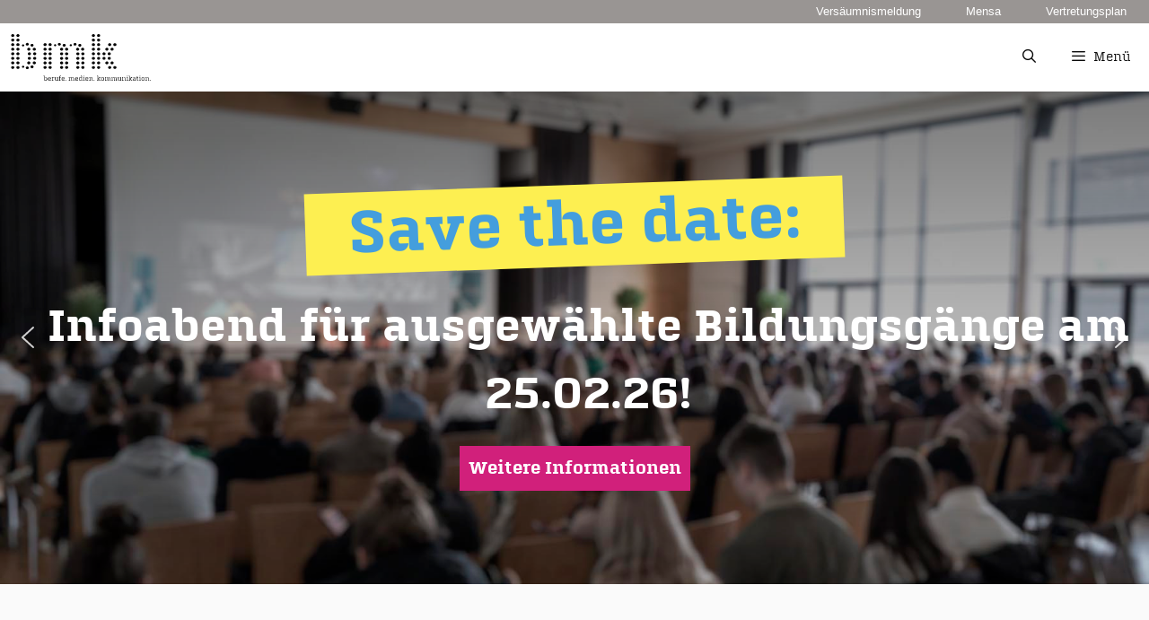

--- FILE ---
content_type: text/html; charset=UTF-8
request_url: https://bmk-hh.de/angehende-marktforscherinnen-praesentieren-studie-zum-wohnen-im-wandel/
body_size: 22830
content:
<!DOCTYPE html>
<html lang="de">
<head>
<meta charset="UTF-8">
<title>Unsere FaMS präsentieren Studie zum Wohnen im Wandel &#8211; Berufliche Schule für Medien und Kommunikation</title>
<meta name='robots' content='max-image-preview:large' />
<meta name="viewport" content="width=device-width, initial-scale=1"><link rel="alternate" type="application/rss+xml" title="Berufliche Schule für Medien und Kommunikation &raquo; Feed" href="https://bmk-hh.de/feed/" />
<link rel="alternate" type="application/rss+xml" title="Berufliche Schule für Medien und Kommunikation &raquo; Kommentar-Feed" href="https://bmk-hh.de/comments/feed/" />
<link rel="alternate" type="application/rss+xml" title="Berufliche Schule für Medien und Kommunikation &raquo; Unsere FaMS präsentieren Studie zum Wohnen im Wandel-Kommentar-Feed" href="https://bmk-hh.de/angehende-marktforscherinnen-praesentieren-studie-zum-wohnen-im-wandel/feed/" />
<link rel="alternate" title="oEmbed (JSON)" type="application/json+oembed" href="https://bmk-hh.de/wp-json/oembed/1.0/embed?url=https%3A%2F%2Fbmk-hh.de%2Fangehende-marktforscherinnen-praesentieren-studie-zum-wohnen-im-wandel%2F" />
<link rel="alternate" title="oEmbed (XML)" type="text/xml+oembed" href="https://bmk-hh.de/wp-json/oembed/1.0/embed?url=https%3A%2F%2Fbmk-hh.de%2Fangehende-marktforscherinnen-praesentieren-studie-zum-wohnen-im-wandel%2F&#038;format=xml" />
<style>
.lazyload,
.lazyloading {
max-width: 100%;
}
</style>
<style id='wp-img-auto-sizes-contain-inline-css'>
img:is([sizes=auto i],[sizes^="auto," i]){contain-intrinsic-size:3000px 1500px}
/*# sourceURL=wp-img-auto-sizes-contain-inline-css */
</style>
<!-- <link rel='stylesheet' id='formidable-css' href='https://bmk-hh.de/wp-content/plugins/formidable/css/formidableforms.css?ver=1131954' media='all' /> -->
<!-- <link rel='stylesheet' id='wp-block-library-css' href='https://bmk-hh.de/wp-includes/css/dist/block-library/style.min.css?ver=6.9' media='all' /> -->
<!-- <link rel='stylesheet' id='my-custom-block-frontend-css-css' href='https://bmk-hh.de/wp-content/plugins/wpdm-gutenberg-blocks/build/style.css?ver=6.9' media='all' /> -->
<link rel="stylesheet" type="text/css" href="//bmk-hh.de/wp-content/cache/wpfc-minified/f45zvhm1/7r7dg.css" media="all"/>
<style id='classic-theme-styles-inline-css'>
/*! This file is auto-generated */
.wp-block-button__link{color:#fff;background-color:#32373c;border-radius:9999px;box-shadow:none;text-decoration:none;padding:calc(.667em + 2px) calc(1.333em + 2px);font-size:1.125em}.wp-block-file__button{background:#32373c;color:#fff;text-decoration:none}
/*# sourceURL=/wp-includes/css/classic-themes.min.css */
</style>
<style id='safe-svg-svg-icon-style-inline-css'>
.safe-svg-cover{text-align:center}.safe-svg-cover .safe-svg-inside{display:inline-block;max-width:100%}.safe-svg-cover svg{fill:currentColor;height:100%;max-height:100%;max-width:100%;width:100%}
/*# sourceURL=https://bmk-hh.de/wp-content/plugins/safe-svg/dist/safe-svg-block-frontend.css */
</style>
<style id='global-styles-inline-css'>
:root{--wp--preset--aspect-ratio--square: 1;--wp--preset--aspect-ratio--4-3: 4/3;--wp--preset--aspect-ratio--3-4: 3/4;--wp--preset--aspect-ratio--3-2: 3/2;--wp--preset--aspect-ratio--2-3: 2/3;--wp--preset--aspect-ratio--16-9: 16/9;--wp--preset--aspect-ratio--9-16: 9/16;--wp--preset--color--black: #000000;--wp--preset--color--cyan-bluish-gray: #abb8c3;--wp--preset--color--white: #ffffff;--wp--preset--color--pale-pink: #f78da7;--wp--preset--color--vivid-red: #cf2e2e;--wp--preset--color--luminous-vivid-orange: #ff6900;--wp--preset--color--luminous-vivid-amber: #fcb900;--wp--preset--color--light-green-cyan: #7bdcb5;--wp--preset--color--vivid-green-cyan: #00d084;--wp--preset--color--pale-cyan-blue: #8ed1fc;--wp--preset--color--vivid-cyan-blue: #0693e3;--wp--preset--color--vivid-purple: #9b51e0;--wp--preset--color--contrast: var(--contrast);--wp--preset--color--contrast-2: var(--contrast-2);--wp--preset--color--contrast-3: var(--contrast-3);--wp--preset--color--base: var(--base);--wp--preset--color--base-2: var(--base-2);--wp--preset--color--base-3: var(--base-3);--wp--preset--color--accent: var(--accent);--wp--preset--gradient--vivid-cyan-blue-to-vivid-purple: linear-gradient(135deg,rgb(6,147,227) 0%,rgb(155,81,224) 100%);--wp--preset--gradient--light-green-cyan-to-vivid-green-cyan: linear-gradient(135deg,rgb(122,220,180) 0%,rgb(0,208,130) 100%);--wp--preset--gradient--luminous-vivid-amber-to-luminous-vivid-orange: linear-gradient(135deg,rgb(252,185,0) 0%,rgb(255,105,0) 100%);--wp--preset--gradient--luminous-vivid-orange-to-vivid-red: linear-gradient(135deg,rgb(255,105,0) 0%,rgb(207,46,46) 100%);--wp--preset--gradient--very-light-gray-to-cyan-bluish-gray: linear-gradient(135deg,rgb(238,238,238) 0%,rgb(169,184,195) 100%);--wp--preset--gradient--cool-to-warm-spectrum: linear-gradient(135deg,rgb(74,234,220) 0%,rgb(151,120,209) 20%,rgb(207,42,186) 40%,rgb(238,44,130) 60%,rgb(251,105,98) 80%,rgb(254,248,76) 100%);--wp--preset--gradient--blush-light-purple: linear-gradient(135deg,rgb(255,206,236) 0%,rgb(152,150,240) 100%);--wp--preset--gradient--blush-bordeaux: linear-gradient(135deg,rgb(254,205,165) 0%,rgb(254,45,45) 50%,rgb(107,0,62) 100%);--wp--preset--gradient--luminous-dusk: linear-gradient(135deg,rgb(255,203,112) 0%,rgb(199,81,192) 50%,rgb(65,88,208) 100%);--wp--preset--gradient--pale-ocean: linear-gradient(135deg,rgb(255,245,203) 0%,rgb(182,227,212) 50%,rgb(51,167,181) 100%);--wp--preset--gradient--electric-grass: linear-gradient(135deg,rgb(202,248,128) 0%,rgb(113,206,126) 100%);--wp--preset--gradient--midnight: linear-gradient(135deg,rgb(2,3,129) 0%,rgb(40,116,252) 100%);--wp--preset--font-size--small: 13px;--wp--preset--font-size--medium: 20px;--wp--preset--font-size--large: 36px;--wp--preset--font-size--x-large: 42px;--wp--preset--spacing--20: 0.44rem;--wp--preset--spacing--30: 0.67rem;--wp--preset--spacing--40: 1rem;--wp--preset--spacing--50: 1.5rem;--wp--preset--spacing--60: 2.25rem;--wp--preset--spacing--70: 3.38rem;--wp--preset--spacing--80: 5.06rem;--wp--preset--shadow--natural: 6px 6px 9px rgba(0, 0, 0, 0.2);--wp--preset--shadow--deep: 12px 12px 50px rgba(0, 0, 0, 0.4);--wp--preset--shadow--sharp: 6px 6px 0px rgba(0, 0, 0, 0.2);--wp--preset--shadow--outlined: 6px 6px 0px -3px rgb(255, 255, 255), 6px 6px rgb(0, 0, 0);--wp--preset--shadow--crisp: 6px 6px 0px rgb(0, 0, 0);}:where(.is-layout-flex){gap: 0.5em;}:where(.is-layout-grid){gap: 0.5em;}body .is-layout-flex{display: flex;}.is-layout-flex{flex-wrap: wrap;align-items: center;}.is-layout-flex > :is(*, div){margin: 0;}body .is-layout-grid{display: grid;}.is-layout-grid > :is(*, div){margin: 0;}:where(.wp-block-columns.is-layout-flex){gap: 2em;}:where(.wp-block-columns.is-layout-grid){gap: 2em;}:where(.wp-block-post-template.is-layout-flex){gap: 1.25em;}:where(.wp-block-post-template.is-layout-grid){gap: 1.25em;}.has-black-color{color: var(--wp--preset--color--black) !important;}.has-cyan-bluish-gray-color{color: var(--wp--preset--color--cyan-bluish-gray) !important;}.has-white-color{color: var(--wp--preset--color--white) !important;}.has-pale-pink-color{color: var(--wp--preset--color--pale-pink) !important;}.has-vivid-red-color{color: var(--wp--preset--color--vivid-red) !important;}.has-luminous-vivid-orange-color{color: var(--wp--preset--color--luminous-vivid-orange) !important;}.has-luminous-vivid-amber-color{color: var(--wp--preset--color--luminous-vivid-amber) !important;}.has-light-green-cyan-color{color: var(--wp--preset--color--light-green-cyan) !important;}.has-vivid-green-cyan-color{color: var(--wp--preset--color--vivid-green-cyan) !important;}.has-pale-cyan-blue-color{color: var(--wp--preset--color--pale-cyan-blue) !important;}.has-vivid-cyan-blue-color{color: var(--wp--preset--color--vivid-cyan-blue) !important;}.has-vivid-purple-color{color: var(--wp--preset--color--vivid-purple) !important;}.has-black-background-color{background-color: var(--wp--preset--color--black) !important;}.has-cyan-bluish-gray-background-color{background-color: var(--wp--preset--color--cyan-bluish-gray) !important;}.has-white-background-color{background-color: var(--wp--preset--color--white) !important;}.has-pale-pink-background-color{background-color: var(--wp--preset--color--pale-pink) !important;}.has-vivid-red-background-color{background-color: var(--wp--preset--color--vivid-red) !important;}.has-luminous-vivid-orange-background-color{background-color: var(--wp--preset--color--luminous-vivid-orange) !important;}.has-luminous-vivid-amber-background-color{background-color: var(--wp--preset--color--luminous-vivid-amber) !important;}.has-light-green-cyan-background-color{background-color: var(--wp--preset--color--light-green-cyan) !important;}.has-vivid-green-cyan-background-color{background-color: var(--wp--preset--color--vivid-green-cyan) !important;}.has-pale-cyan-blue-background-color{background-color: var(--wp--preset--color--pale-cyan-blue) !important;}.has-vivid-cyan-blue-background-color{background-color: var(--wp--preset--color--vivid-cyan-blue) !important;}.has-vivid-purple-background-color{background-color: var(--wp--preset--color--vivid-purple) !important;}.has-black-border-color{border-color: var(--wp--preset--color--black) !important;}.has-cyan-bluish-gray-border-color{border-color: var(--wp--preset--color--cyan-bluish-gray) !important;}.has-white-border-color{border-color: var(--wp--preset--color--white) !important;}.has-pale-pink-border-color{border-color: var(--wp--preset--color--pale-pink) !important;}.has-vivid-red-border-color{border-color: var(--wp--preset--color--vivid-red) !important;}.has-luminous-vivid-orange-border-color{border-color: var(--wp--preset--color--luminous-vivid-orange) !important;}.has-luminous-vivid-amber-border-color{border-color: var(--wp--preset--color--luminous-vivid-amber) !important;}.has-light-green-cyan-border-color{border-color: var(--wp--preset--color--light-green-cyan) !important;}.has-vivid-green-cyan-border-color{border-color: var(--wp--preset--color--vivid-green-cyan) !important;}.has-pale-cyan-blue-border-color{border-color: var(--wp--preset--color--pale-cyan-blue) !important;}.has-vivid-cyan-blue-border-color{border-color: var(--wp--preset--color--vivid-cyan-blue) !important;}.has-vivid-purple-border-color{border-color: var(--wp--preset--color--vivid-purple) !important;}.has-vivid-cyan-blue-to-vivid-purple-gradient-background{background: var(--wp--preset--gradient--vivid-cyan-blue-to-vivid-purple) !important;}.has-light-green-cyan-to-vivid-green-cyan-gradient-background{background: var(--wp--preset--gradient--light-green-cyan-to-vivid-green-cyan) !important;}.has-luminous-vivid-amber-to-luminous-vivid-orange-gradient-background{background: var(--wp--preset--gradient--luminous-vivid-amber-to-luminous-vivid-orange) !important;}.has-luminous-vivid-orange-to-vivid-red-gradient-background{background: var(--wp--preset--gradient--luminous-vivid-orange-to-vivid-red) !important;}.has-very-light-gray-to-cyan-bluish-gray-gradient-background{background: var(--wp--preset--gradient--very-light-gray-to-cyan-bluish-gray) !important;}.has-cool-to-warm-spectrum-gradient-background{background: var(--wp--preset--gradient--cool-to-warm-spectrum) !important;}.has-blush-light-purple-gradient-background{background: var(--wp--preset--gradient--blush-light-purple) !important;}.has-blush-bordeaux-gradient-background{background: var(--wp--preset--gradient--blush-bordeaux) !important;}.has-luminous-dusk-gradient-background{background: var(--wp--preset--gradient--luminous-dusk) !important;}.has-pale-ocean-gradient-background{background: var(--wp--preset--gradient--pale-ocean) !important;}.has-electric-grass-gradient-background{background: var(--wp--preset--gradient--electric-grass) !important;}.has-midnight-gradient-background{background: var(--wp--preset--gradient--midnight) !important;}.has-small-font-size{font-size: var(--wp--preset--font-size--small) !important;}.has-medium-font-size{font-size: var(--wp--preset--font-size--medium) !important;}.has-large-font-size{font-size: var(--wp--preset--font-size--large) !important;}.has-x-large-font-size{font-size: var(--wp--preset--font-size--x-large) !important;}
:where(.wp-block-post-template.is-layout-flex){gap: 1.25em;}:where(.wp-block-post-template.is-layout-grid){gap: 1.25em;}
:where(.wp-block-term-template.is-layout-flex){gap: 1.25em;}:where(.wp-block-term-template.is-layout-grid){gap: 1.25em;}
:where(.wp-block-columns.is-layout-flex){gap: 2em;}:where(.wp-block-columns.is-layout-grid){gap: 2em;}
:root :where(.wp-block-pullquote){font-size: 1.5em;line-height: 1.6;}
/*# sourceURL=global-styles-inline-css */
</style>
<!-- <link rel='stylesheet' id='wpdm-fonticon-css' href='https://bmk-hh.de/wp-content/plugins/download-manager/assets/wpdm-iconfont/css/wpdm-icons.css?ver=6.9' media='all' /> -->
<!-- <link rel='stylesheet' id='wpdm-front-css' href='https://bmk-hh.de/wp-content/plugins/download-manager/assets/css/front.min.css?ver=6.9' media='all' /> -->
<!-- <link rel='stylesheet' id='Styling-css' href='https://bmk-hh.de/wp-content/uploads/css/style.css?ver=6.9' media='all' /> -->
<!-- <link rel='stylesheet' id='generate-style-css' href='https://bmk-hh.de/wp-content/themes/generatepress/assets/css/all.min.css?ver=3.6.1' media='all' /> -->
<link rel="stylesheet" type="text/css" href="//bmk-hh.de/wp-content/cache/wpfc-minified/q7cb73z5/7r7di.css" media="all"/>
<style id='generate-style-inline-css'>
body{background-color:#fafafa;color:#3a3a3a;}a{color:#1e73be;}a:hover, a:focus, a:active{color:#000000;}body .grid-container{max-width:1400px;}.wp-block-group__inner-container{max-width:1400px;margin-left:auto;margin-right:auto;}@media (max-width: 950px) and (min-width: 1321px){.inside-header{display:flex;flex-direction:column;align-items:center;}.site-logo, .site-branding{margin-bottom:1.5em;}#site-navigation{margin:0 auto;}.header-widget{margin-top:1.5em;}}.site-header .header-image{width:210px;}.navigation-search{position:absolute;left:-99999px;pointer-events:none;visibility:hidden;z-index:20;width:100%;top:0;transition:opacity 100ms ease-in-out;opacity:0;}.navigation-search.nav-search-active{left:0;right:0;pointer-events:auto;visibility:visible;opacity:1;}.navigation-search input[type="search"]{outline:0;border:0;vertical-align:bottom;line-height:1;opacity:0.9;width:100%;z-index:20;border-radius:0;-webkit-appearance:none;height:60px;}.navigation-search input::-ms-clear{display:none;width:0;height:0;}.navigation-search input::-ms-reveal{display:none;width:0;height:0;}.navigation-search input::-webkit-search-decoration, .navigation-search input::-webkit-search-cancel-button, .navigation-search input::-webkit-search-results-button, .navigation-search input::-webkit-search-results-decoration{display:none;}.main-navigation li.search-item{z-index:21;}li.search-item.active{transition:opacity 100ms ease-in-out;}.nav-left-sidebar .main-navigation li.search-item.active,.nav-right-sidebar .main-navigation li.search-item.active{width:auto;display:inline-block;float:right;}.gen-sidebar-nav .navigation-search{top:auto;bottom:0;}:root{--contrast:#222222;--contrast-2:#575760;--contrast-3:#b2b2be;--base:#f0f0f0;--base-2:#f7f8f9;--base-3:#ffffff;--accent:#1e73be;}:root .has-contrast-color{color:var(--contrast);}:root .has-contrast-background-color{background-color:var(--contrast);}:root .has-contrast-2-color{color:var(--contrast-2);}:root .has-contrast-2-background-color{background-color:var(--contrast-2);}:root .has-contrast-3-color{color:var(--contrast-3);}:root .has-contrast-3-background-color{background-color:var(--contrast-3);}:root .has-base-color{color:var(--base);}:root .has-base-background-color{background-color:var(--base);}:root .has-base-2-color{color:var(--base-2);}:root .has-base-2-background-color{background-color:var(--base-2);}:root .has-base-3-color{color:var(--base-3);}:root .has-base-3-background-color{background-color:var(--base-3);}:root .has-accent-color{color:var(--accent);}:root .has-accent-background-color{background-color:var(--accent);}body, button, input, select, textarea{font-family:Arial, Helvetica, sans-serif;}body{line-height:1.5;}.entry-content > [class*="wp-block-"]:not(:last-child):not(.wp-block-heading){margin-bottom:1.5em;}.main-navigation a, .menu-toggle{font-family:"QuitadorPro-Regular";}.main-navigation .main-nav ul ul li a{font-size:14px;}.sidebar .widget, .footer-widgets .widget{font-size:17px;}h1{font-family:"QuitadorPro-Bold";font-weight:300;font-size:30px;}h2{font-family:"QuitadorPro-Bold";font-weight:300;font-size:30px;}h3{font-family:"QuitadorPro-Bold";font-size:20px;}h4{font-size:inherit;}h5{font-size:inherit;}@media (max-width:768px){.main-title{font-size:20px;}h1{font-size:28px;}h2{font-size:25px;}}.top-bar{background-color:#636363;color:#ffffff;}.top-bar a{color:#ffffff;}.top-bar a:hover{color:#303030;}.site-header{background-color:#ffffff;color:#3a3a3a;}.site-header a{color:#3a3a3a;}.main-title a,.main-title a:hover{color:var(--contrast);}.site-description{color:#757575;}.mobile-menu-control-wrapper .menu-toggle,.mobile-menu-control-wrapper .menu-toggle:hover,.mobile-menu-control-wrapper .menu-toggle:focus,.has-inline-mobile-toggle #site-navigation.toggled{background-color:rgba(0, 0, 0, 0.02);}.main-navigation,.main-navigation ul ul{background-color:#ffffff;}.main-navigation .main-nav ul li a, .main-navigation .menu-toggle, .main-navigation .menu-bar-items{color:#0a0a0a;}.main-navigation .main-nav ul li:not([class*="current-menu-"]):hover > a, .main-navigation .main-nav ul li:not([class*="current-menu-"]):focus > a, .main-navigation .main-nav ul li.sfHover:not([class*="current-menu-"]) > a, .main-navigation .menu-bar-item:hover > a, .main-navigation .menu-bar-item.sfHover > a{color:#0a0a0a;background-color:#ffffff;}button.menu-toggle:hover,button.menu-toggle:focus,.main-navigation .mobile-bar-items a,.main-navigation .mobile-bar-items a:hover,.main-navigation .mobile-bar-items a:focus{color:#0a0a0a;}.main-navigation .main-nav ul li[class*="current-menu-"] > a{color:#0a0a0a;background-color:#ffffff;}.navigation-search input[type="search"],.navigation-search input[type="search"]:active, .navigation-search input[type="search"]:focus, .main-navigation .main-nav ul li.search-item.active > a, .main-navigation .menu-bar-items .search-item.active > a{color:#0a0a0a;background-color:#ffffff;}.main-navigation ul ul{background-color:#ffffff;}.main-navigation .main-nav ul ul li a{color:#0a0a0a;}.main-navigation .main-nav ul ul li:not([class*="current-menu-"]):hover > a,.main-navigation .main-nav ul ul li:not([class*="current-menu-"]):focus > a, .main-navigation .main-nav ul ul li.sfHover:not([class*="current-menu-"]) > a{color:#0a0a0a;background-color:#ffffff;}.main-navigation .main-nav ul ul li[class*="current-menu-"] > a{color:#0a0a0a;background-color:#ffffff;}.separate-containers .inside-article, .separate-containers .comments-area, .separate-containers .page-header, .one-container .container, .separate-containers .paging-navigation, .inside-page-header{background-color:#fafafa;}.entry-meta{color:#595959;}.entry-meta a{color:#595959;}.entry-meta a:hover{color:#1e73be;}.sidebar .widget{background-color:#fafafa;}.sidebar .widget .widget-title{color:#000000;}.footer-widgets{background-color:#ffffff;}.footer-widgets .widget-title{color:#000000;}.site-info{color:#ffffff;background-color:#999593;}.site-info a{color:#ffffff;}.site-info a:hover{color:#606060;}.footer-bar .widget_nav_menu .current-menu-item a{color:#606060;}input[type="text"],input[type="email"],input[type="url"],input[type="password"],input[type="search"],input[type="tel"],input[type="number"],textarea,select{color:#666666;background-color:#fafafa;border-color:#cccccc;}input[type="text"]:focus,input[type="email"]:focus,input[type="url"]:focus,input[type="password"]:focus,input[type="search"]:focus,input[type="tel"]:focus,input[type="number"]:focus,textarea:focus,select:focus{color:#666666;background-color:#ffffff;border-color:#bfbfbf;}button,html input[type="button"],input[type="reset"],input[type="submit"],a.button,a.wp-block-button__link:not(.has-background){color:#ffffff;background-color:#666666;}button:hover,html input[type="button"]:hover,input[type="reset"]:hover,input[type="submit"]:hover,a.button:hover,button:focus,html input[type="button"]:focus,input[type="reset"]:focus,input[type="submit"]:focus,a.button:focus,a.wp-block-button__link:not(.has-background):active,a.wp-block-button__link:not(.has-background):focus,a.wp-block-button__link:not(.has-background):hover{color:#ffffff;background-color:#3f3f3f;}a.generate-back-to-top{background-color:rgba( 0,0,0,0.4 );color:#ffffff;}a.generate-back-to-top:hover,a.generate-back-to-top:focus{background-color:rgba( 0,0,0,0.6 );color:#ffffff;}:root{--gp-search-modal-bg-color:var(--base-3);--gp-search-modal-text-color:var(--contrast);--gp-search-modal-overlay-bg-color:rgba(0,0,0,0.2);}@media (max-width: 1320px){.main-navigation .menu-bar-item:hover > a, .main-navigation .menu-bar-item.sfHover > a{background:none;color:#0a0a0a;}}.inside-top-bar{padding:10px;}.inside-header{padding:20px 40px 0px 40px;}.separate-containers .inside-article, .separate-containers .comments-area, .separate-containers .page-header, .separate-containers .paging-navigation, .one-container .site-content, .inside-page-header{padding:80px 40px 20px 40px;}.site-main .wp-block-group__inner-container{padding:80px 40px 20px 40px;}.entry-content .alignwide, body:not(.no-sidebar) .entry-content .alignfull{margin-left:-40px;width:calc(100% + 80px);max-width:calc(100% + 80px);}.separate-containers .widget, .separate-containers .site-main > *, .separate-containers .page-header, .widget-area .main-navigation{margin-bottom:0px;}.separate-containers .site-main{margin:0px;}.both-right.separate-containers .inside-left-sidebar{margin-right:0px;}.both-right.separate-containers .inside-right-sidebar{margin-left:0px;}.both-left.separate-containers .inside-left-sidebar{margin-right:0px;}.both-left.separate-containers .inside-right-sidebar{margin-left:0px;}.separate-containers .page-header-image, .separate-containers .page-header-contained, .separate-containers .page-header-image-single, .separate-containers .page-header-content-single{margin-top:0px;}.separate-containers .inside-right-sidebar, .separate-containers .inside-left-sidebar{margin-top:0px;margin-bottom:0px;}.main-navigation .main-nav ul li a,.menu-toggle,.main-navigation .mobile-bar-items a{padding-left:18px;padding-right:18px;line-height:76px;}.main-navigation .main-nav ul ul li a{padding:15px 18px 15px 18px;}.main-navigation ul ul{width:232px;}.navigation-search input[type="search"]{height:76px;}.rtl .menu-item-has-children .dropdown-menu-toggle{padding-left:18px;}.menu-item-has-children .dropdown-menu-toggle{padding-right:18px;}.menu-item-has-children ul .dropdown-menu-toggle{padding-top:15px;padding-bottom:15px;margin-top:-15px;}.rtl .main-navigation .main-nav ul li.menu-item-has-children > a{padding-right:18px;}.site-info{padding:20px;}@media (max-width:768px){.separate-containers .inside-article, .separate-containers .comments-area, .separate-containers .page-header, .separate-containers .paging-navigation, .one-container .site-content, .inside-page-header{padding:30px;}.site-main .wp-block-group__inner-container{padding:30px;}.site-info{padding-right:10px;padding-left:10px;}.entry-content .alignwide, body:not(.no-sidebar) .entry-content .alignfull{margin-left:-30px;width:calc(100% + 60px);max-width:calc(100% + 60px);}}.one-container .sidebar .widget{padding:0px;}/* End cached CSS */@media (max-width: 1320px){.main-navigation .menu-toggle,.main-navigation .mobile-bar-items,.sidebar-nav-mobile:not(#sticky-placeholder){display:block;}.main-navigation ul,.gen-sidebar-nav{display:none;}[class*="nav-float-"] .site-header .inside-header > *{float:none;clear:both;}}
.site-header{background-repeat:no-repeat;background-size:100% auto;background-attachment:local;}
.dynamic-author-image-rounded{border-radius:100%;}.dynamic-featured-image, .dynamic-author-image{vertical-align:middle;}.one-container.blog .dynamic-content-template:not(:last-child), .one-container.archive .dynamic-content-template:not(:last-child){padding-bottom:0px;}.dynamic-entry-excerpt > p:last-child{margin-bottom:0px;}
.main-navigation.toggled .main-nav > ul{background-color: #ffffff}
.navigation-branding .main-title{font-weight:bold;text-transform:none;font-size:25px;}@media (max-width: 1320px){.navigation-branding .main-title{font-size:20px;}}
.page-hero{text-align:right;box-sizing:border-box;}.inside-page-hero > *:last-child{margin-bottom:0px;}.page-hero time.updated{display:none;}
.post-image:not(:first-child), .page-content:not(:first-child), .entry-content:not(:first-child), .entry-summary:not(:first-child), footer.entry-meta{margin-top:2.3em;}.post-image-above-header .inside-article div.featured-image, .post-image-above-header .inside-article div.post-image{margin-bottom:2.3em;}
/*# sourceURL=generate-style-inline-css */
</style>
<!-- <link rel='stylesheet' id='generate-font-icons-css' href='https://bmk-hh.de/wp-content/themes/generatepress/assets/css/components/font-icons.min.css?ver=3.6.1' media='all' /> -->
<!-- <link rel='stylesheet' id='borlabs-cookie-custom-css' href='https://bmk-hh.de/wp-content/cache/borlabs-cookie/1/borlabs-cookie-1-de.css?ver=3.3.23-37' media='all' /> -->
<link rel="stylesheet" type="text/css" href="//bmk-hh.de/wp-content/cache/wpfc-minified/2puxrdaq/7r7di.css" media="all"/>
<style id='generateblocks-inline-css'>
:root{--gb-container-width:1400px;}.gb-container .wp-block-image img{vertical-align:middle;}.gb-grid-wrapper .wp-block-image{margin-bottom:0;}.gb-highlight{background:none;}.gb-shape{line-height:0;}
/*# sourceURL=generateblocks-inline-css */
</style>
<!-- <link rel='stylesheet' id='generate-secondary-nav-css' href='https://bmk-hh.de/wp-content/plugins/gp-premium/secondary-nav/functions/css/style.min.css?ver=2.5.5' media='all' /> -->
<link rel="stylesheet" type="text/css" href="//bmk-hh.de/wp-content/cache/wpfc-minified/9mf2a6yx/7r7dg.css" media="all"/>
<style id='generate-secondary-nav-inline-css'>
.secondary-navigation{background-color:#999593;}.secondary-navigation .main-nav ul li a,.secondary-navigation .menu-toggle,.secondary-menu-bar-items .menu-bar-item > a{color:#ffffff;padding-left:25px;padding-right:25px;line-height:26px;}.secondary-navigation .secondary-menu-bar-items{color:#ffffff;}button.secondary-menu-toggle:hover,button.secondary-menu-toggle:focus{color:#ffffff;}.widget-area .secondary-navigation{margin-bottom:0px;}.secondary-navigation ul ul{background-color:#303030;top:auto;}.secondary-navigation .main-nav ul ul li a{color:#ffffff;padding-left:25px;padding-right:25px;}.secondary-navigation .menu-item-has-children .dropdown-menu-toggle{padding-right:25px;}.secondary-navigation .main-nav ul li:not([class*="current-menu-"]):hover > a, .secondary-navigation .main-nav ul li:not([class*="current-menu-"]):focus > a, .secondary-navigation .main-nav ul li.sfHover:not([class*="current-menu-"]) > a, .secondary-menu-bar-items .menu-bar-item:hover > a{color:#999593;background-color:#ffffff;}.secondary-navigation .main-nav ul ul li:not([class*="current-menu-"]):hover > a,.secondary-navigation .main-nav ul ul li:not([class*="current-menu-"]):focus > a,.secondary-navigation .main-nav ul ul li.sfHover:not([class*="current-menu-"]) > a{color:#ffffff;background-color:#474747;}.secondary-navigation .main-nav ul li[class*="current-menu-"] > a{color:#222222;background-color:#ffffff;}.secondary-navigation .main-nav ul ul li[class*="current-menu-"] > a{color:#ffffff;background-color:#474747;}@media (max-width: 1320px) {.secondary-menu-bar-items .menu-bar-item:hover > a{background: none;color: #ffffff;}}
/*# sourceURL=generate-secondary-nav-inline-css */
</style>
<!-- <link rel='stylesheet' id='generate-offside-css' href='https://bmk-hh.de/wp-content/plugins/gp-premium/menu-plus/functions/css/offside.min.css?ver=2.5.5' media='all' /> -->
<link rel="stylesheet" type="text/css" href="//bmk-hh.de/wp-content/cache/wpfc-minified/ftyd5sm8/7r7dg.css" media="all"/>
<style id='generate-offside-inline-css'>
:root{--gp-slideout-width:265px;}.slideout-navigation.main-navigation .main-nav ul li a{font-weight:normal;text-transform:none;}.slideout-navigation.main-navigation.do-overlay .main-nav ul ul li a{font-size:1em;}.slideout-navigation, .slideout-navigation a{color:#0a0a0a;}.slideout-navigation button.slideout-exit{color:#0a0a0a;padding-left:18px;padding-right:18px;}.slideout-navigation .dropdown-menu-toggle:before{content:"\f107";}.slideout-navigation .sfHover > a .dropdown-menu-toggle:before{content:"\f106";}@media (max-width: 1320px){.menu-bar-item.slideout-toggle{display:none;}}
/*# sourceURL=generate-offside-inline-css */
</style>
<!-- <link rel='stylesheet' id='gp-premium-icons-css' href='https://bmk-hh.de/wp-content/plugins/gp-premium/general/icons/icons.min.css?ver=2.5.5' media='all' /> -->
<!-- <link rel='stylesheet' id='generate-navigation-branding-css' href='https://bmk-hh.de/wp-content/plugins/gp-premium/menu-plus/functions/css/navigation-branding.min.css?ver=2.5.5' media='all' /> -->
<link rel="stylesheet" type="text/css" href="//bmk-hh.de/wp-content/cache/wpfc-minified/31eqfra/7r7dg.css" media="all"/>
<style id='generate-navigation-branding-inline-css'>
@media (max-width: 1320px){.site-header, #site-navigation, #sticky-navigation{display:none !important;opacity:0.0;}#mobile-header{display:block !important;width:100% !important;}#mobile-header .main-nav > ul{display:none;}#mobile-header.toggled .main-nav > ul, #mobile-header .menu-toggle, #mobile-header .mobile-bar-items{display:block;}#mobile-header .main-nav{-ms-flex:0 0 100%;flex:0 0 100%;-webkit-box-ordinal-group:5;-ms-flex-order:4;order:4;}}.navigation-branding img, .site-logo.mobile-header-logo img{height:76px;width:auto;}.navigation-branding .main-title{line-height:76px;}@media (max-width: 1410px){#site-navigation .navigation-branding, #sticky-navigation .navigation-branding{margin-left:10px;}}@media (max-width: 1320px){.main-navigation:not(.slideout-navigation) .main-nav{-ms-flex:0 0 100%;flex:0 0 100%;}.main-navigation:not(.slideout-navigation) .inside-navigation{-ms-flex-wrap:wrap;flex-wrap:wrap;display:-webkit-box;display:-ms-flexbox;display:flex;}.nav-aligned-center .navigation-branding, .nav-aligned-left .navigation-branding{margin-right:auto;}.nav-aligned-center  .main-navigation.has-branding:not(.slideout-navigation) .inside-navigation .main-nav,.nav-aligned-center  .main-navigation.has-sticky-branding.navigation-stick .inside-navigation .main-nav,.nav-aligned-left  .main-navigation.has-branding:not(.slideout-navigation) .inside-navigation .main-nav,.nav-aligned-left  .main-navigation.has-sticky-branding.navigation-stick .inside-navigation .main-nav{margin-right:0px;}}
/*# sourceURL=generate-navigation-branding-inline-css */
</style>
<!-- <link rel='stylesheet' id='elementor-frontend-css' href='https://bmk-hh.de/wp-content/plugins/elementor/assets/css/frontend.min.css?ver=3.34.0' media='all' /> -->
<!-- <link rel='stylesheet' id='eael-general-css' href='https://bmk-hh.de/wp-content/plugins/essential-addons-for-elementor-lite/assets/front-end/css/view/general.min.css?ver=6.1.18' media='all' /> -->
<link rel="stylesheet" type="text/css" href="//bmk-hh.de/wp-content/cache/wpfc-minified/l8ht9m9m/7r7dg.css" media="all"/>
<style id='block-visibility-screen-size-styles-inline-css'>
/* Large screens (desktops, 992px and up) */
@media ( min-width: 992px ) {
.block-visibility-hide-large-screen {
display: none !important;
}
}
/* Medium screens (tablets, between 768px and 992px) */
@media ( min-width: 768px ) and ( max-width: 991.98px ) {
.block-visibility-hide-medium-screen {
display: none !important;
}
}
/* Small screens (mobile devices, less than 768px) */
@media ( max-width: 767.98px ) {
.block-visibility-hide-small-screen {
display: none !important;
}
}
/*# sourceURL=block-visibility-screen-size-styles-inline-css */
</style>
<!-- <link rel="stylesheet" type="text/css" href="https://bmk-hh.de/wp-content/plugins/smart-slider-3/Public/SmartSlider3/Application/Frontend/Assets/dist/smartslider.min.css?ver=667fb12b" media="all"> -->
<link rel="stylesheet" type="text/css" href="//bmk-hh.de/wp-content/cache/wpfc-minified/33akswop/7r7dg.css" media="all"/>
<style data-related="n2-ss-2">div#n2-ss-2 .n2-ss-slider-1{display:grid;position:relative;}div#n2-ss-2 .n2-ss-slider-2{display:grid;position:relative;overflow:hidden;padding:0px 0px 0px 0px;border:0px solid RGBA(62,62,62,1);border-radius:0px;background-clip:padding-box;background-repeat:repeat;background-position:50% 50%;background-size:cover;background-attachment:scroll;z-index:1;}div#n2-ss-2:not(.n2-ss-loaded) .n2-ss-slider-2{background-image:none !important;}div#n2-ss-2 .n2-ss-slider-3{display:grid;grid-template-areas:'cover';position:relative;overflow:hidden;z-index:10;}div#n2-ss-2 .n2-ss-slider-3 > *{grid-area:cover;}div#n2-ss-2 .n2-ss-slide-backgrounds,div#n2-ss-2 .n2-ss-slider-3 > .n2-ss-divider{position:relative;}div#n2-ss-2 .n2-ss-slide-backgrounds{z-index:10;}div#n2-ss-2 .n2-ss-slide-backgrounds > *{overflow:hidden;}div#n2-ss-2 .n2-ss-slide-background{transform:translateX(-100000px);}div#n2-ss-2 .n2-ss-slider-4{place-self:center;position:relative;width:100%;height:100%;z-index:20;display:grid;grid-template-areas:'slide';}div#n2-ss-2 .n2-ss-slider-4 > *{grid-area:slide;}div#n2-ss-2.n2-ss-full-page--constrain-ratio .n2-ss-slider-4{height:auto;}div#n2-ss-2 .n2-ss-slide{display:grid;place-items:center;grid-auto-columns:100%;position:relative;z-index:20;-webkit-backface-visibility:hidden;transform:translateX(-100000px);}div#n2-ss-2 .n2-ss-slide{perspective:1500px;}div#n2-ss-2 .n2-ss-slide-active{z-index:21;}.n2-ss-background-animation{position:absolute;top:0;left:0;width:100%;height:100%;z-index:3;}div#n2-ss-2 .n2-ss-button-container,div#n2-ss-2 .n2-ss-button-container a{display:block;}div#n2-ss-2 .n2-ss-button-container--non-full-width,div#n2-ss-2 .n2-ss-button-container--non-full-width a{display:inline-block;}div#n2-ss-2 .n2-ss-button-container.n2-ss-nowrap{white-space:nowrap;}div#n2-ss-2 .n2-ss-button-container a div{display:inline;font-size:inherit;text-decoration:inherit;color:inherit;line-height:inherit;font-family:inherit;font-weight:inherit;}div#n2-ss-2 .n2-ss-button-container a > div{display:inline-flex;align-items:center;vertical-align:top;}div#n2-ss-2 .n2-ss-button-container span{font-size:100%;vertical-align:baseline;}div#n2-ss-2 .n2-ss-button-container a[data-iconplacement="left"] span{margin-right:0.3em;}div#n2-ss-2 .n2-ss-button-container a[data-iconplacement="right"] span{margin-left:0.3em;}div#n2-ss-2 .nextend-arrow{cursor:pointer;overflow:hidden;line-height:0 !important;z-index:18;-webkit-user-select:none;}div#n2-ss-2 .nextend-arrow img{position:relative;display:block;}div#n2-ss-2 .nextend-arrow img.n2-arrow-hover-img{display:none;}div#n2-ss-2 .nextend-arrow:FOCUS img.n2-arrow-hover-img,div#n2-ss-2 .nextend-arrow:HOVER img.n2-arrow-hover-img{display:inline;}div#n2-ss-2 .nextend-arrow:FOCUS img.n2-arrow-normal-img,div#n2-ss-2 .nextend-arrow:HOVER img.n2-arrow-normal-img{display:none;}div#n2-ss-2 .nextend-arrow-animated{overflow:hidden;}div#n2-ss-2 .nextend-arrow-animated > div{position:relative;}div#n2-ss-2 .nextend-arrow-animated .n2-active{position:absolute;}div#n2-ss-2 .nextend-arrow-animated-fade{transition:background 0.3s, opacity 0.4s;}div#n2-ss-2 .nextend-arrow-animated-horizontal > div{transition:all 0.4s;transform:none;}div#n2-ss-2 .nextend-arrow-animated-horizontal .n2-active{top:0;}div#n2-ss-2 .nextend-arrow-previous.nextend-arrow-animated-horizontal .n2-active{left:100%;}div#n2-ss-2 .nextend-arrow-next.nextend-arrow-animated-horizontal .n2-active{right:100%;}div#n2-ss-2 .nextend-arrow-previous.nextend-arrow-animated-horizontal:HOVER > div,div#n2-ss-2 .nextend-arrow-previous.nextend-arrow-animated-horizontal:FOCUS > div{transform:translateX(-100%);}div#n2-ss-2 .nextend-arrow-next.nextend-arrow-animated-horizontal:HOVER > div,div#n2-ss-2 .nextend-arrow-next.nextend-arrow-animated-horizontal:FOCUS > div{transform:translateX(100%);}div#n2-ss-2 .nextend-arrow-animated-vertical > div{transition:all 0.4s;transform:none;}div#n2-ss-2 .nextend-arrow-animated-vertical .n2-active{left:0;}div#n2-ss-2 .nextend-arrow-previous.nextend-arrow-animated-vertical .n2-active{top:100%;}div#n2-ss-2 .nextend-arrow-next.nextend-arrow-animated-vertical .n2-active{bottom:100%;}div#n2-ss-2 .nextend-arrow-previous.nextend-arrow-animated-vertical:HOVER > div,div#n2-ss-2 .nextend-arrow-previous.nextend-arrow-animated-vertical:FOCUS > div{transform:translateY(-100%);}div#n2-ss-2 .nextend-arrow-next.nextend-arrow-animated-vertical:HOVER > div,div#n2-ss-2 .nextend-arrow-next.nextend-arrow-animated-vertical:FOCUS > div{transform:translateY(100%);}div#n2-ss-2 .n2-font-a98dfc8e629de9b86822abbca134641d-hover{font-family: 'QuitadorPro-Bold';color: #ffffff;font-size:225%;text-shadow: none;line-height: 1.5;font-weight: normal;font-style: normal;text-decoration: none;text-align: left;letter-spacing: normal;word-spacing: normal;text-transform: none;font-weight: 400;}div#n2-ss-2 .n2-font-10097e8ff429eb4b5d5b84d8a5a43b65-hover{font-family: 'QuitadorPro-Bold';color: #449edd;font-size:437.5%;text-shadow: none;line-height: 1.3;font-weight: normal;font-style: normal;text-decoration: none;text-align: center;letter-spacing: normal;word-spacing: normal;text-transform: none;font-weight: 400;}div#n2-ss-2 .n2-style-ab9c0840738b7eee7846396b73345c1d-heading{background: #fdef51;opacity:1;padding:0px 0px 0px 0px ;box-shadow: none;border: 0px solid RGBA(0,0,0,1);border-radius:0px;}div#n2-ss-2 .n2-font-b18fab3db92914f2b20da5db9095db99-paragraph{font-family: 'QuitadorPro-Bold';color: #ffffff;font-size:312.5%;text-shadow: none;line-height: 1.5;font-weight: normal;font-style: normal;text-decoration: none;text-align: center;letter-spacing: normal;word-spacing: normal;text-transform: none;font-weight: 400;}div#n2-ss-2 .n2-font-b18fab3db92914f2b20da5db9095db99-paragraph a, div#n2-ss-2 .n2-font-b18fab3db92914f2b20da5db9095db99-paragraph a:FOCUS{font-family: 'QuitadorPro-Bold';color: #1890d7;font-size:100%;text-shadow: none;line-height: 1.5;font-weight: normal;font-style: normal;text-decoration: none;text-align: center;letter-spacing: normal;word-spacing: normal;text-transform: none;font-weight: 400;}div#n2-ss-2 .n2-font-b18fab3db92914f2b20da5db9095db99-paragraph a:HOVER, div#n2-ss-2 .n2-font-b18fab3db92914f2b20da5db9095db99-paragraph a:ACTIVE{font-family: 'QuitadorPro-Bold';color: #1890d7;font-size:100%;text-shadow: none;line-height: 1.5;font-weight: normal;font-style: normal;text-decoration: none;text-align: center;letter-spacing: normal;word-spacing: normal;text-transform: none;font-weight: 400;}div#n2-ss-2 .n2-style-f6b32553475934f286b8f14cecac73de-heading{background: RGBA(255,255,255,0);opacity:1;padding:0px 0px 0px 30px ;box-shadow: none;border: 0px solid RGBA(0,0,0,1);border-radius:0px;}div#n2-ss-2 .n2-font-e49f4a5efff4e78b5ecbbdde88414c9a-link a{font-family: 'QuitadorPro-Bold';color: #ffffff;font-size:125%;text-shadow: none;line-height: 1.5;font-weight: normal;font-style: normal;text-decoration: none;text-align: center;letter-spacing: normal;word-spacing: normal;text-transform: none;font-weight: 400;}div#n2-ss-2 .n2-style-b8d0a85ba0627e87681349424d5d7170-heading{background: #d1207b;opacity:1;padding:10px 10px 10px 10px ;box-shadow: none;border: 0px solid RGBA(0,0,0,1);border-radius:0px;}div#n2-ss-2 .n-uc-fYLZM4cQTYOH-inner{--n2bgimage:URL("//bmk-hh.de/wp-content/uploads/2026/01/was-mit-medien-bg-scaled.png");background-position:50% 50%,50% 50%;}div#n2-ss-2 .n2-font-5575eff497a4945241d4a90b9c95da56-hover{font-family: 'QuitadorPro-Bold';color: #ffffff;font-size:300%;text-shadow: none;line-height: 1.5;font-weight: normal;font-style: normal;text-decoration: none;text-align: inherit;letter-spacing: normal;word-spacing: normal;text-transform: none;font-weight: 400;}div#n2-ss-2 .n2-font-6752665b80735d25cfd608280ef825c5-paragraph{font-family: 'QuitadorPro-Bold';color: #ffffff;font-size:512.5%;text-shadow: none;line-height: 1.5;font-weight: normal;font-style: normal;text-decoration: none;text-align: inherit;letter-spacing: normal;word-spacing: normal;text-transform: none;font-weight: 400;}div#n2-ss-2 .n2-font-6752665b80735d25cfd608280ef825c5-paragraph a, div#n2-ss-2 .n2-font-6752665b80735d25cfd608280ef825c5-paragraph a:FOCUS{font-family: 'QuitadorPro-Bold';color: #1890d7;font-size:100%;text-shadow: none;line-height: 1.5;font-weight: normal;font-style: normal;text-decoration: none;text-align: inherit;letter-spacing: normal;word-spacing: normal;text-transform: none;font-weight: 400;}div#n2-ss-2 .n2-font-6752665b80735d25cfd608280ef825c5-paragraph a:HOVER, div#n2-ss-2 .n2-font-6752665b80735d25cfd608280ef825c5-paragraph a:ACTIVE{font-family: 'QuitadorPro-Bold';color: #1890d7;font-size:100%;text-shadow: none;line-height: 1.5;font-weight: normal;font-style: normal;text-decoration: none;text-align: inherit;letter-spacing: normal;word-spacing: normal;text-transform: none;font-weight: 400;}div#n2-ss-2 .n2-style-bde20a00ba19093a3878d45d530533d6-heading{background: #d3207a;opacity:1;padding:10px 30px 10px 30px ;box-shadow: none;border: 0px solid RGBA(0,0,0,1);border-radius:0px;}div#n2-ss-2 .n-uc-fRrVDdQa6AnG{padding:10px 10px 10px 10px}div#n2-ss-2 .n-uc-lXTyXsRtTICW-inner{padding:10px 10px 10px 10px;justify-content:center}div#n2-ss-2 .n-uc-lXTyXsRtTICW{align-self:center;}div#n2-ss-2 .n-uc-65Sglmexbrrt{--margin-bottom:30px;max-width:600px}div#n2-ss-2 .n-uc-dGpAIBei1kS9{--margin-top:20px}div#n2-ss-2 .n-uc-LfRcqPI4HuCd{padding:0px 0px 0px 0px}div#n2-ss-2 .n-uc-fYLZM4cQTYOH-inner{padding:0px 0px 0px 0px;justify-content:center}div#n2-ss-2 .n-uc-fYLZM4cQTYOH{align-self:center;}div#n2-ss-2 .n-uc-L4pBtDFz4Ymt{--margin-top:40px}div#n2-ss-2 .n2-ss-slider-1{min-height:530px;}div#n2-ss-2 .nextend-arrow img{width: 32px}@media (min-width: 1200px){div#n2-ss-2 [data-hide-desktopportrait="1"]{display: none !important;}}@media (orientation: landscape) and (max-width: 1199px) and (min-width: 901px),(orientation: portrait) and (max-width: 1199px) and (min-width: 701px){div#n2-ss-2 [data-hide-tabletportrait="1"]{display: none !important;}}@media (orientation: landscape) and (max-width: 900px),(orientation: portrait) and (max-width: 700px){div#n2-ss-2 .n-uc-65Sglmexbrrt{--ssfont-scale:0.6}div#n2-ss-2 .n-uc-aaZyLwzXWnBi{--ssfont-scale:0.6}div#n2-ss-2 .n-uc-dGpAIBei1kS9{--ssfont-scale:0.8}div#n2-ss-2 .n-uc-xWbflM8Pux3U{--ssfont-scale:0.7}div#n2-ss-2 .n-uc-qu2hhR2BxuCA{--ssfont-scale:0.7}div#n2-ss-2 .n-uc-L4pBtDFz4Ymt{--ssfont-scale:0.8}div#n2-ss-2 [data-hide-mobileportrait="1"]{display: none !important;}div#n2-ss-2 .nextend-arrow img{width: 16px}}</style>
<script>(function(){this._N2=this._N2||{_r:[],_d:[],r:function(){this._r.push(arguments)},d:function(){this._d.push(arguments)}}}).call(window);</script><script src="https://bmk-hh.de/wp-content/plugins/smart-slider-3/Public/SmartSlider3/Application/Frontend/Assets/dist/n2.min.js?ver=667fb12b" defer async></script>
<script src="https://bmk-hh.de/wp-content/plugins/smart-slider-3/Public/SmartSlider3/Application/Frontend/Assets/dist/smartslider-frontend.min.js?ver=667fb12b" defer async></script>
<script src="https://bmk-hh.de/wp-content/plugins/smart-slider-3/Public/SmartSlider3/Slider/SliderType/Simple/Assets/dist/ss-simple.min.js?ver=667fb12b" defer async></script>
<script src="https://bmk-hh.de/wp-content/plugins/smart-slider-3/Public/SmartSlider3/Widget/Arrow/ArrowImage/Assets/dist/w-arrow-image.min.js?ver=667fb12b" defer async></script>
<script>_N2.r('documentReady',function(){_N2.r(["documentReady","smartslider-frontend","SmartSliderWidgetArrowImage","ss-simple"],function(){new _N2.SmartSliderSimple('n2-ss-2',{"admin":false,"background.video.mobile":1,"loadingTime":2000,"alias":{"id":0,"smoothScroll":0,"slideSwitch":0,"scroll":1},"align":"normal","isDelayed":0,"responsive":{"mediaQueries":{"all":false,"desktopportrait":["(min-width: 1200px)"],"tabletportrait":["(orientation: landscape) and (max-width: 1199px) and (min-width: 901px)","(orientation: portrait) and (max-width: 1199px) and (min-width: 701px)"],"mobileportrait":["(orientation: landscape) and (max-width: 900px)","(orientation: portrait) and (max-width: 700px)"]},"base":{"slideOuterWidth":1400,"slideOuterHeight":600,"sliderWidth":1400,"sliderHeight":600,"slideWidth":1400,"slideHeight":600},"hideOn":{"desktopLandscape":false,"desktopPortrait":false,"tabletLandscape":false,"tabletPortrait":false,"mobileLandscape":false,"mobilePortrait":false},"onResizeEnabled":true,"type":"fullwidth","sliderHeightBasedOn":"real","focusUser":1,"focusEdge":"auto","breakpoints":[{"device":"tabletPortrait","type":"max-screen-width","portraitWidth":1199,"landscapeWidth":1199},{"device":"mobilePortrait","type":"max-screen-width","portraitWidth":700,"landscapeWidth":900}],"enabledDevices":{"desktopLandscape":0,"desktopPortrait":1,"tabletLandscape":0,"tabletPortrait":1,"mobileLandscape":0,"mobilePortrait":1},"sizes":{"desktopPortrait":{"width":1400,"height":600,"max":3000,"min":1200},"tabletPortrait":{"width":701,"height":300,"customHeight":false,"max":1199,"min":701},"mobilePortrait":{"width":320,"height":137,"customHeight":false,"max":900,"min":320}},"overflowHiddenPage":0,"focus":{"offsetTop":"#wpadminbar","offsetBottom":""}},"controls":{"mousewheel":0,"touch":"horizontal","keyboard":1,"blockCarouselInteraction":1},"playWhenVisible":1,"playWhenVisibleAt":0.5,"lazyLoad":0,"lazyLoadNeighbor":0,"blockrightclick":0,"maintainSession":0,"autoplay":{"enabled":1,"start":1,"duration":7500,"autoplayLoop":1,"allowReStart":0,"pause":{"click":0,"mouse":"enter","mediaStarted":0},"resume":{"click":0,"mouse":"leave","mediaEnded":0,"slidechanged":0},"interval":1,"intervalModifier":"loop","intervalSlide":"current"},"perspective":1500,"layerMode":{"playOnce":0,"playFirstLayer":1,"mode":"skippable","inAnimation":"mainInEnd"},"bgAnimations":0,"mainanimation":{"type":"no","duration":1500,"delay":0,"ease":"easeOutQuad","shiftedBackgroundAnimation":0},"carousel":1,"initCallbacks":function(){new _N2.SmartSliderWidgetArrowImage(this)}})})});</script><script src='//bmk-hh.de/wp-content/cache/wpfc-minified/m1ie0usf/7r7dg.js' type="text/javascript"></script>
<!-- <script src="https://bmk-hh.de/wp-includes/js/jquery/jquery.min.js?ver=3.7.1" id="jquery-core-js"></script> -->
<!-- <script async src="https://bmk-hh.de/wp-content/plugins/burst-statistics/assets/js/timeme/timeme.min.js?ver=1767986363" id="burst-timeme-js"></script> -->
<script data-borlabs-cookie-script-blocker-handle="burst" data-borlabs-cookie-script-blocker-id="burst" type='text/template' data-borlabs-cookie-script-blocker-src="https://bmk-hh.de/wp-content/uploads/burst/js/burst.min.js?ver=1768410585" id="burst-js"></script><script src='//bmk-hh.de/wp-content/cache/wpfc-minified/8kya3iv1/7r7dg.js' type="text/javascript"></script>
<!-- <script src="https://bmk-hh.de/wp-includes/js/jquery/jquery-migrate.min.js?ver=3.4.1" id="jquery-migrate-js"></script> -->
<!-- <script src="https://bmk-hh.de/wp-content/plugins/download-manager/assets/js/wpdm.min.js?ver=6.9" id="wpdm-frontend-js-js"></script> -->
<script id="wpdm-frontjs-js-extra">
var wpdm_url = {"home":"https://bmk-hh.de/","site":"https://bmk-hh.de/","ajax":"https://bmk-hh.de/wp-admin/admin-ajax.php"};
var wpdm_js = {"spinner":"\u003Ci class=\"wpdm-icon wpdm-sun wpdm-spin\"\u003E\u003C/i\u003E","client_id":"870146b11dc19b4532f337908a29ebd7"};
var wpdm_strings = {"pass_var":"Password Verified!","pass_var_q":"Bitte klicke auf den folgenden Button, um den Download zu starten.","start_dl":"Download starten"};
//# sourceURL=wpdm-frontjs-js-extra
</script>
<script src='//bmk-hh.de/wp-content/cache/wpfc-minified/9j35hipd/7r7dg.js' type="text/javascript"></script>
<!-- <script src="https://bmk-hh.de/wp-content/plugins/download-manager/assets/js/front.min.js?ver=3.3.45" id="wpdm-frontjs-js"></script> -->
<script data-no-optimize="1" data-no-minify="1" data-cfasync="false" src="https://bmk-hh.de/wp-content/cache/borlabs-cookie/1/borlabs-cookie-config-de.json.js?ver=3.3.23-41" id="borlabs-cookie-config-js"></script>
<link rel="https://api.w.org/" href="https://bmk-hh.de/wp-json/" /><link rel="alternate" title="JSON" type="application/json" href="https://bmk-hh.de/wp-json/wp/v2/posts/2600" /><link rel="EditURI" type="application/rsd+xml" title="RSD" href="https://bmk-hh.de/xmlrpc.php?rsd" />
<meta name="generator" content="WordPress 6.9" />
<link rel="canonical" href="https://bmk-hh.de/angehende-marktforscherinnen-praesentieren-studie-zum-wohnen-im-wandel/" />
<link rel='shortlink' href='https://bmk-hh.de/?p=2600' />
<meta name="description" content="Wir sind die staatliche Berufsschule in Hamburg, die auf Ausbildungsgänge in den Bereichen Medienwirtschaft und Fremdsprachen spezialisiert ist. Sie finden bei uns kaufmännische und gestalterische Medien- und Kommunikationsberufe in einer faszinierenden Vielfalt."><script>document.documentElement.className += " js";</script>
<script>
document.documentElement.className = document.documentElement.className.replace('no-js', 'js');
</script>
<style>
.no-js img.lazyload {
display: none;
}
figure.wp-block-image img.lazyloading {
min-width: 150px;
}
.lazyload,
.lazyloading {
--smush-placeholder-width: 100px;
--smush-placeholder-aspect-ratio: 1/1;
width: var(--smush-image-width, var(--smush-placeholder-width)) !important;
aspect-ratio: var(--smush-image-aspect-ratio, var(--smush-placeholder-aspect-ratio)) !important;
}
.lazyload, .lazyloading {
opacity: 0;
}
.lazyloaded {
opacity: 1;
transition: opacity 400ms;
transition-delay: 0ms;
}
</style>
<link rel="pingback" href="https://bmk-hh.de/xmlrpc.php">
<meta name="generator" content="Elementor 3.34.0; features: e_font_icon_svg, additional_custom_breakpoints; settings: css_print_method-internal, google_font-enabled, font_display-swap">
<script>
var prevScrollpos = window.pageYOffset;
window.onscroll = function() {
var currentScrollPos = window.pageYOffset;
if (prevScrollpos > currentScrollPos) {
document.getElementById("secondary-navigation").style.bottom = "0";
} else {
document.getElementById("secondary-navigation").style.bottom = "-50px";
}
prevScrollpos = currentScrollPos;
}
</script><style type="text/css">.blue-message {
background: none repeat scroll 0 0 #3399ff;
color: #ffffff;
text-shadow: none;
font-size: 14px;
line-height: 24px;
padding: 10px;
}.green-message {
background: none repeat scroll 0 0 #8cc14c;
color: #ffffff;
text-shadow: none;
font-size: 14px;
line-height: 24px;
padding: 10px;
}.orange-message {
background: none repeat scroll 0 0 #faa732;
color: #ffffff;
text-shadow: none;
font-size: 14px;
line-height: 24px;
padding: 10px;
}.red-message {
background: none repeat scroll 0 0 #da4d31;
color: #ffffff;
text-shadow: none;
font-size: 14px;
line-height: 24px;
padding: 10px;
}.grey-message {
background: none repeat scroll 0 0 #53555c;
color: #ffffff;
text-shadow: none;
font-size: 14px;
line-height: 24px;
padding: 10px;
}.left-block {
background: none repeat scroll 0 0px, radial-gradient(ellipse at center center, #ffffff 0%, #f2f2f2 100%) repeat scroll 0 0 rgba(0, 0, 0, 0);
color: #8b8e97;
padding: 10px;
margin: 10px;
float: left;
}.right-block {
background: none repeat scroll 0 0px, radial-gradient(ellipse at center center, #ffffff 0%, #f2f2f2 100%) repeat scroll 0 0 rgba(0, 0, 0, 0);
color: #8b8e97;
padding: 10px;
margin: 10px;
float: right;
}.blockquotes {
background: none;
border-left: 5px solid #f1f1f1;
color: #8B8E97;
font-size: 14px;
font-style: italic;
line-height: 22px;
padding-left: 15px;
padding: 10px;
width: 60%;
float: left;
}</style><style id="uagb-style-conditional-extension">@media (min-width: 1025px){body .uag-hide-desktop.uagb-google-map__wrap,body .uag-hide-desktop{display:none !important}}@media (min-width: 768px) and (max-width: 1024px){body .uag-hide-tab.uagb-google-map__wrap,body .uag-hide-tab{display:none !important}}@media (max-width: 767px){body .uag-hide-mob.uagb-google-map__wrap,body .uag-hide-mob{display:none !important}}</style><style id="uagb-style-frontend-2600">.uag-blocks-common-selector{z-index:var(--z-index-desktop) !important}@media (max-width: 976px){.uag-blocks-common-selector{z-index:var(--z-index-tablet) !important}}@media (max-width: 767px){.uag-blocks-common-selector{z-index:var(--z-index-mobile) !important}}
</style><link rel="icon" href="https://bmk-hh.de/wp-content/uploads/2020/08/icon_medienschule.png" sizes="32x32" />
<link rel="icon" href="https://bmk-hh.de/wp-content/uploads/2020/08/icon_medienschule.png" sizes="192x192" />
<link rel="apple-touch-icon" href="https://bmk-hh.de/wp-content/uploads/2020/08/icon_medienschule.png" />
<meta name="msapplication-TileImage" content="https://bmk-hh.de/wp-content/uploads/2020/08/icon_medienschule.png" />
<style id="wp-custom-css">
body {
max-width:1700px;
margin:0 auto;
}
div.page-hero{
/* 	padding-bottom:28%;*/
/* padding-bottom:14%;		*/
/* padding-top:10%; */
/* padding-bottom:14%;*/
}
.page-id-2834{
background-color:#fff;
}
element.style {
}
.frm_style_formidable-style.with_frm_style .frm-show-form .frm_section_heading h3 {
border:0;
}
.with_frm_style .frm_form_field.frm_html_container strong{
color:#444;
}
/*Infotage*/
.bmk-infobox{
background-color:#fff;
margin-bottom:15px;
padding:10px;
}
.post-1991 .wp-block-columns{
padding:10px;
background-color:#fff;
}
.post-1991 .wp-container-5{
padding-bottom:0;
background-color:#999593;
}
.info-fos .advgb-accordion-header .advgb-accordion-header-title{
color:#C5006B !important; 
}
.info-bos .advgb-accordion-header .advgb-accordion-header-title{
color:#CE7813 !important; 
}
.info-sc .advgb-accordion-header .advgb-accordion-header-title::before {
content: url(https://www.bmk-hh.de/wp-content/uploads/css/icons/trans.png);
position: relative;
margin-right: 2px;
background-size: 20px 20px;
top: -2px;
}
.info-sc .advgb-accordion-header .advgb-accordion-header-title::before {
background: url(https://www.bmk-hh.de/wp-content/uploads/css/icons/icon_sc.svg) center center no-repeat;
background-size: 18px 18px;
}
.info-mwp .advgb-accordion-header .advgb-accordion-header-title::before {
content: url(https://www.bmk-hh.de/wp-content/uploads/css/icons/trans.png);
position: relative;
margin-right: 2px;
background-size: 20px 20px;
top: -2px;
}
.info-mwp .advgb-accordion-header .advgb-accordion-header-title::before {
background: url(https://www.bmk-hh.de/wp-content/uploads/css/icons/icon_mwp.svg) center center no-repeat;
background-size: 18px 18px;
}
.info-kass .advgb-accordion-header .advgb-accordion-header-title::before {
content: url(https://www.bmk-hh.de/wp-content/uploads/css/icons/trans.png);
position: relative;
margin-right: 2px;
background-size: 20px 20px;
top: -2px;
}
.info-kass .advgb-accordion-header .advgb-accordion-header-title::before {
background: url(https://www.bmk-hh.de/wp-content/uploads/css/icons/icon_kass.svg) center center no-repeat;
background-size: 18px 18px;
}
.info-bos .advgb-accordion-header .advgb-accordion-header-title::before {
content: url(https://www.bmk-hh.de/wp-content/uploads/css/icons/trans.png);
position: relative;
margin-right: 2px;
background-size: 20px 20px;
top: -2px;
}
.info-bos .advgb-accordion-header .advgb-accordion-header-title::before {
background: url(https://www.bmk-hh.de/wp-content/uploads/css/icons/icon_bos.svg) center center no-repeat;
background-size: 18px 18px;
}
.info-fos .advgb-accordion-header .advgb-accordion-header-title::before {
content: url(https://www.bmk-hh.de/wp-content/uploads/css/icons/trans.png);
position: relative;
margin-right: 2px;
background-size: 20px 20px;
top: -2px;
}
.info-fos .advgb-accordion-header .advgb-accordion-header-title::before {
background: url(https://www.bmk-hh.de/wp-content/uploads/css/icons/icon_fos.svg) center center no-repeat;
background-size: 18px 18px;
}
.b-anmeldung {
top: 22px;
background-color: #999593;
transition: background-color 0.5s;
}
.b-anmeldung:hover{
background-color:rgba(153,149,147,0.7);
}
.b-anmeldung a {
width: 86px;
height: 30px;
position: relative;
top: -22px;
color:#fff !important ;
}
.main-navigation .main-nav ul .b-anmeldung:not([class*="current-menu-"]):hover > a {
background-color:transparent;
}
.main-navigation .main-nav ul .b-anmeldung[class*="current-menu-"] > a {
background-color:transparent;
}
.b-m-anmeldung a {
text-decoration: underline;
}		</style>
<meta name="generator" content="WordPress Download Manager 3.3.45" />
<style>
/* WPDM Link Template Styles */        </style>
<style>
:root {
--color-primary: #4a8eff;
--color-primary-rgb: 74, 142, 255;
--color-primary-hover: #4a8eff;
--color-primary-active: #4a8eff;
--clr-sec: #6c757d;
--clr-sec-rgb: 108, 117, 125;
--clr-sec-hover: #6c757d;
--clr-sec-active: #6c757d;
--color-secondary: #6c757d;
--color-secondary-rgb: 108, 117, 125;
--color-secondary-hover: #6c757d;
--color-secondary-active: #6c757d;
--color-success: #18ce0f;
--color-success-rgb: 24, 206, 15;
--color-success-hover: #18ce0f;
--color-success-active: #18ce0f;
--color-info: #2CA8FF;
--color-info-rgb: 44, 168, 255;
--color-info-hover: #2CA8FF;
--color-info-active: #2CA8FF;
--color-warning: #FFB236;
--color-warning-rgb: 255, 178, 54;
--color-warning-hover: #FFB236;
--color-warning-active: #FFB236;
--color-danger: #ff5062;
--color-danger-rgb: 255, 80, 98;
--color-danger-hover: #ff5062;
--color-danger-active: #ff5062;
--color-green: #30b570;
--color-blue: #0073ff;
--color-purple: #8557D3;
--color-red: #ff5062;
--color-muted: rgba(69, 89, 122, 0.6);
--wpdm-font: "-apple-system", -apple-system, BlinkMacSystemFont, "Segoe UI", Roboto, Helvetica, Arial, sans-serif, "Apple Color Emoji", "Segoe UI Emoji", "Segoe UI Symbol";
}
.wpdm-download-link.btn.btn-primary {
border-radius: 4px;
}
</style>
</head>
<body class="wp-singular post-template-default single single-post postid-2600 single-format-standard wp-custom-logo wp-embed-responsive wp-theme-generatepress secondary-nav-above-header secondary-nav-aligned-right slideout-enabled slideout-mobile sticky-menu-fade mobile-header mobile-header-logo mobile-header-sticky right-sidebar nav-float-right one-container fluid-header active-footer-widgets-3 nav-search-enabled header-aligned-left dropdown-hover featured-image-active elementor-default elementor-kit-11120" itemtype="https://schema.org/Blog" itemscope data-burst_id="2600" data-burst_type="post">
<a class="screen-reader-text skip-link" href="#content" title="Zum Inhalt springen">Zum Inhalt springen</a>			<nav id="secondary-navigation" aria-label="Secondary" class="secondary-navigation" itemtype="https://schema.org/SiteNavigationElement" itemscope>
<div class="inside-navigation grid-container grid-parent">
<button class="menu-toggle secondary-menu-toggle">
<span class="mobile-menu">Menu</span>					</button>
<div class="main-nav"><ul id="menu-quicklinks" class=" secondary-menu sf-menu"><li id="menu-item-62" class="menu-item menu-item-type-post_type menu-item-object-page menu-item-62"><a href="https://bmk-hh.de/versaeumnismeldung/">Versäumnismeldung</a></li>
<li id="menu-item-63" class="menu-item menu-item-type-post_type menu-item-object-page menu-item-63"><a href="https://bmk-hh.de/mensa/">Mensa</a></li>
<li id="menu-item-475" class="menu-item menu-item-type-post_type menu-item-object-page menu-item-475"><a href="https://bmk-hh.de/vertretungsplan/">Vertretungsplan</a></li>
</ul></div>				</div><!-- .inside-navigation -->
</nav><!-- #secondary-navigation -->
<header class="site-header" id="masthead" aria-label="Website"  itemtype="https://schema.org/WPHeader" itemscope>
<div class="inside-header">
<div class="site-logo">
<a href="https://bmk-hh.de/" rel="home">
<img  class="header-image is-logo-image lazyload" alt="Berufliche Schule für Medien und Kommunikation" data-src="https://bmk-hh.de/wp-content/uploads/2020/05/Logo_bmk_Claim.svg" src="[data-uri]" />
</a>
</div>		<nav class="main-navigation grid-container grid-parent sub-menu-right" id="site-navigation" aria-label="Primär"  itemtype="https://schema.org/SiteNavigationElement" itemscope>
<div class="inside-navigation grid-container grid-parent">
<form method="get" class="search-form navigation-search" action="https://bmk-hh.de/">
<input type="search" class="search-field" value="" name="s" title="Suche" />
</form>		<div class="mobile-bar-items">
<span class="search-item">
<a aria-label="Suchleiste öffnen" href="#">
</a>
</span>
</div>
<button class="menu-toggle" aria-controls="generate-slideout-menu" aria-expanded="false">
<span class="mobile-menu">Menü</span>				</button>
<div id="primary-menu" class="main-nav"><ul id="menu-main-menu" class=" menu sf-menu"><li id="menu-item-51" class="menu-item menu-item-type-post_type menu-item-object-page menu-item-home menu-item-51"><a href="https://bmk-hh.de/">Home</a></li>
<li id="menu-item-620" class="menu-item menu-item-type-custom menu-item-object-custom menu-item-has-children menu-item-620"><a href="#">Über uns<span role="presentation" class="dropdown-menu-toggle"></span></a>
<ul class="sub-menu">
<li id="menu-item-852" class="menu-item menu-item-type-post_type menu-item-object-page menu-item-852"><a href="https://bmk-hh.de/wir-ueber-uns/">Wir über uns</a></li>
<li id="menu-item-53" class="menu-item menu-item-type-post_type menu-item-object-page menu-item-53"><a href="https://bmk-hh.de/schulleitung/">Schulleitung</a></li>
<li id="menu-item-365" class="menu-item menu-item-type-post_type menu-item-object-page menu-item-365"><a href="https://bmk-hh.de/personalrat/">Personalrat</a></li>
<li id="menu-item-1759" class="menu-item menu-item-type-post_type menu-item-object-page menu-item-1759"><a href="https://bmk-hh.de/verbindungslehrerinnen/">Verbindungslehrer:innen</a></li>
<li id="menu-item-2667" class="menu-item menu-item-type-post_type menu-item-object-page menu-item-2667"><a href="https://bmk-hh.de/ausbildungsbeauftragte-der-bmk/">Ausbildungsbeauftragte</a></li>
<li id="menu-item-1771" class="menu-item menu-item-type-post_type menu-item-object-page menu-item-1771"><a href="https://bmk-hh.de/schuelersprecherinnen/">Schulsprecher:innen</a></li>
<li id="menu-item-395" class="menu-item menu-item-type-post_type menu-item-object-page menu-item-395"><a href="https://bmk-hh.de/lernortkooperation/">Lernortkooperation</a></li>
<li id="menu-item-396" class="menu-item menu-item-type-post_type menu-item-object-page menu-item-396"><a href="https://bmk-hh.de/schulvorstand/">Schulvorstand</a></li>
<li id="menu-item-8627" class="menu-item menu-item-type-post_type menu-item-object-page menu-item-8627"><a href="https://bmk-hh.de/klimaschutz-und-nachhaltigkeit-an-unserer-schule/">Klimaschutz und Nachhaltigkeit an unserer Schule</a></li>
<li id="menu-item-12385" class="menu-item menu-item-type-post_type menu-item-object-page menu-item-12385"><a href="https://bmk-hh.de/ausgewaehlte-projekte/">Ausgewählte Projekte</a></li>
<li id="menu-item-8986" class="menu-item menu-item-type-post_type menu-item-object-page menu-item-8986"><a href="https://bmk-hh.de/international-activities/">International Activities</a></li>
</ul>
</li>
<li id="menu-item-606" class="mega-menu menu-item menu-item-type-custom menu-item-object-custom menu-item-has-children menu-item-606"><a href="#">Bildungsgänge<span role="presentation" class="dropdown-menu-toggle"></span></a>
<ul class="sub-menu">
<li id="menu-item-607" class="menu-item menu-item-type-custom menu-item-object-custom menu-item-has-children menu-item-607"><a href="#">Berufsschule<span role="presentation" class="dropdown-menu-toggle"></span></a>
<ul class="sub-menu">
<li id="menu-item-615" class="menu-item menu-item-type-post_type menu-item-object-page menu-item-615"><a href="https://bmk-hh.de/fachangestellte-fuer-markt-und-sozialforschung/">Fachangestellte für Markt- und Sozialforschung</a></li>
<li id="menu-item-611" class="menu-item menu-item-type-post_type menu-item-object-page menu-item-611"><a href="https://bmk-hh.de/fotograf-in/">Fotograf/-in</a></li>
<li id="menu-item-613" class="menu-item menu-item-type-post_type menu-item-object-page menu-item-613"><a href="https://bmk-hh.de/kauffrau-mann-fuer-audiovisuelle-medien/">Kauffrau/-mann für audiovisuelle Medien</a></li>
<li id="menu-item-612" class="menu-item menu-item-type-post_type menu-item-object-page menu-item-612"><a href="https://bmk-hh.de/kauffrau-mann-und-servicefachkraft-fuer-dialogmarketing/">Kauffrau/-mann und Servicefachkraft für Dialogmarketing</a></li>
<li id="menu-item-668" class="menu-item menu-item-type-post_type menu-item-object-page menu-item-668"><a href="https://bmk-hh.de/kaufmann-kauffrau-fuer-marketingkommunikation/">Kaufmann/ -frau für Marketingkommunikation</a></li>
<li id="menu-item-134" class="menu-item menu-item-type-post_type menu-item-object-page menu-item-134"><a href="https://bmk-hh.de/mediengestalter-digital-und-print/">Mediengestalter/-in Digital- und Print</a></li>
<li id="menu-item-530" class="menu-item menu-item-type-post_type menu-item-object-page menu-item-530"><a href="https://bmk-hh.de/medienkaufleute-digital-und-print/">Medienkaufleute Digital und Print</a></li>
<li id="menu-item-8490" class="menu-item menu-item-type-post_type menu-item-object-page menu-item-8490"><a href="https://bmk-hh.de/studium-bwl-marketing-und-kommunikationswirtschaft/">Studium BWL – Marketing und Kommunikationswirtschaft</a></li>
</ul>
</li>
<li id="menu-item-455" class="menu-item menu-item-type-custom menu-item-object-custom menu-item-has-children menu-item-455"><a href="#">Berufsfachschule<span role="presentation" class="dropdown-menu-toggle"></span></a>
<ul class="sub-menu">
<li id="menu-item-456" class="menu-item menu-item-type-post_type menu-item-object-page menu-item-456"><a href="https://bmk-hh.de/kaufmaennische-assistenz-schwerpunkt-fremdsprachen/">Kaufmännische Assistenz Schwerpunkt Fremdsprachen</a></li>
<li id="menu-item-447" class="menu-item menu-item-type-post_type menu-item-object-page menu-item-447"><a href="https://bmk-hh.de/berufsfachschule-medienwirtschaft-und-produktion/">Medienwirtschaft und -produktion</a></li>
<li id="menu-item-315" class="menu-item menu-item-type-post_type menu-item-object-page menu-item-315"><a href="https://bmk-hh.de/screendesign/">Webdesign</a></li>
</ul>
</li>
<li id="menu-item-609" class="menu-item menu-item-type-post_type menu-item-object-page menu-item-609"><a href="https://bmk-hh.de/fachoberschule-fuer-gestaltung/">Fachoberschule für Gestaltung</a></li>
<li id="menu-item-610" class="menu-item menu-item-type-post_type menu-item-object-page menu-item-610"><a href="https://bmk-hh.de/berufsoberschule-fuer-gestaltung/">Berufsoberschule für Gestaltung</a></li>
<li id="menu-item-614" class="menu-item menu-item-type-post_type menu-item-object-page menu-item-614"><a href="https://bmk-hh.de/ausbildungsvorbereitung-fuer-migrantinnen-und-migranten/">Ausbildungsvorbereitung für Migrantinnen und Migranten</a></li>
<li id="menu-item-608" class="menu-item menu-item-type-post_type menu-item-object-page menu-item-608"><a href="https://bmk-hh.de/weiterbildungskolleg/">Weiterbildungskolleg</a></li>
<li id="menu-item-627" class="menu-item menu-item-type-custom menu-item-object-custom menu-item-has-children menu-item-627"><a href="#">Zusatzqualifikationen<span role="presentation" class="dropdown-menu-toggle"></span></a>
<ul class="sub-menu">
<li id="menu-item-629" class="menu-item menu-item-type-post_type menu-item-object-page menu-item-629"><a href="https://bmk-hh.de/ecdl/">European Computer Driving Licence</a></li>
<li id="menu-item-6621" class="menu-item menu-item-type-post_type menu-item-object-page menu-item-6621"><a href="https://bmk-hh.de/dual/">Duale Berufsausbildung PLUS Fachhochschulreife</a></li>
</ul>
</li>
</ul>
</li>
<li id="menu-item-2633" class="menu-item menu-item-type-custom menu-item-object-custom menu-item-has-children menu-item-2633"><a href="#">Unterstützungsangebote<span role="presentation" class="dropdown-menu-toggle"></span></a>
<ul class="sub-menu">
<li id="menu-item-8247" class="menu-item menu-item-type-post_type menu-item-object-page menu-item-8247"><a href="https://bmk-hh.de/beratungstermin-anfragen/">Beratungstermin anfragen</a></li>
<li id="menu-item-409" class="menu-item menu-item-type-post_type menu-item-object-page menu-item-409"><a href="https://bmk-hh.de/beratung/">Beratung</a></li>
<li id="menu-item-2980" class="menu-item menu-item-type-post_type menu-item-object-page menu-item-2980"><a href="https://bmk-hh.de/schulsozialarbeit/">Schulsozialarbeit</a></li>
<li id="menu-item-5708" class="menu-item menu-item-type-post_type menu-item-object-page menu-item-5708"><a href="https://bmk-hh.de/inklusion/">Inklusion</a></li>
<li id="menu-item-394" class="menu-item menu-item-type-post_type menu-item-object-page menu-item-394"><a href="https://bmk-hh.de/lerncoaching/">Lerncoaching</a></li>
<li id="menu-item-5712" class="menu-item menu-item-type-post_type menu-item-object-page menu-item-5712"><a href="https://bmk-hh.de/sprachfoerderung/">Sprachförderung</a></li>
<li id="menu-item-4222" class="menu-item menu-item-type-post_type menu-item-object-page menu-item-4222"><a href="https://bmk-hh.de/berufs-und-studienorientierung/">Berufs- und Studienorientierung</a></li>
</ul>
</li>
<li id="menu-item-616" class="menu-item menu-item-type-custom menu-item-object-custom menu-item-has-children menu-item-616"><a href="#">Service<span role="presentation" class="dropdown-menu-toggle"></span></a>
<ul class="sub-menu">
<li id="menu-item-617" class="menu-item menu-item-type-post_type menu-item-object-page menu-item-617"><a href="https://bmk-hh.de/versaeumnismeldung/">Versäumnismeldung</a></li>
<li id="menu-item-618" class="menu-item menu-item-type-post_type menu-item-object-page menu-item-618"><a href="https://bmk-hh.de/mensa/">Mensa</a></li>
<li id="menu-item-619" class="menu-item menu-item-type-post_type menu-item-object-page menu-item-619"><a href="https://bmk-hh.de/vertretungsplan/">Vertretungsplan</a></li>
<li id="menu-item-358" class="menu-item menu-item-type-post_type menu-item-object-page menu-item-358"><a href="https://bmk-hh.de/downloads/">Downloads</a></li>
</ul>
</li>
<li id="menu-item-467" class="menu-item menu-item-type-custom menu-item-object-custom menu-item-has-children menu-item-467"><a href="#">Kontakt<span role="presentation" class="dropdown-menu-toggle"></span></a>
<ul class="sub-menu">
<li id="menu-item-466" class="menu-item menu-item-type-post_type menu-item-object-page menu-item-466"><a href="https://bmk-hh.de/schulbuero/">Schulbüro</a></li>
<li id="menu-item-465" class="menu-item menu-item-type-post_type menu-item-object-page menu-item-465"><a href="https://bmk-hh.de/schulleitung/">Schulleitung</a></li>
<li id="menu-item-464" class="menu-item menu-item-type-post_type menu-item-object-page menu-item-464"><a href="https://bmk-hh.de/hausmeister/">Hausmeister</a></li>
<li id="menu-item-2789" class="menu-item menu-item-type-post_type menu-item-object-page menu-item-2789"><a href="https://bmk-hh.de/buchungsanfrage-veranstaltungshalle/">Buchungsanfrage Veranstaltungshalle</a></li>
</ul>
</li>
<li id="menu-item-3529" class="b-anmeldung menu-item menu-item-type-post_type menu-item-object-page menu-item-3529"><a href="https://bmk-hh.de/anmeldung-zu-unseren-bildungsgaengen/">Anmeldung</a></li>
<li class="search-item menu-item-align-right"><a aria-label="Suchleiste öffnen" href="#"></a></li></ul></div>			</div>
</nav>
</div>
</header>
<nav id="mobile-header" data-auto-hide-sticky itemtype="https://schema.org/SiteNavigationElement" itemscope class="main-navigation mobile-header-navigation has-branding has-sticky-branding">
<div class="inside-navigation grid-container grid-parent">
<form method="get" class="search-form navigation-search" action="https://bmk-hh.de/">
<input type="search" class="search-field" value="" name="s" title="Suche" />
</form><div class="site-logo mobile-header-logo">
<a href="https://bmk-hh.de/" title="Berufliche Schule für Medien und Kommunikation" rel="home">
<img data-src="https://bmk-hh.de/wp-content/uploads/2020/05/Logo_bmk_Claim.svg" alt="Berufliche Schule für Medien und Kommunikation" class="is-logo-image lazyload" width="425" height="150" src="[data-uri]" style="--smush-placeholder-width: 425px; --smush-placeholder-aspect-ratio: 425/150;" />
</a>
</div>		<div class="mobile-bar-items">
<span class="search-item">
<a aria-label="Suchleiste öffnen" href="#">
</a>
</span>
</div>
<button class="menu-toggle" aria-controls="mobile-menu" aria-expanded="false">
<span class="mobile-menu">Menü</span>					</button>
<div id="mobile-menu" class="main-nav"><ul id="menu-main-menu-1" class=" menu sf-menu"><li class="menu-item menu-item-type-post_type menu-item-object-page menu-item-home menu-item-51"><a href="https://bmk-hh.de/">Home</a></li>
<li class="menu-item menu-item-type-custom menu-item-object-custom menu-item-has-children menu-item-620"><a href="#">Über uns<span role="presentation" class="dropdown-menu-toggle"></span></a>
<ul class="sub-menu">
<li class="menu-item menu-item-type-post_type menu-item-object-page menu-item-852"><a href="https://bmk-hh.de/wir-ueber-uns/">Wir über uns</a></li>
<li class="menu-item menu-item-type-post_type menu-item-object-page menu-item-53"><a href="https://bmk-hh.de/schulleitung/">Schulleitung</a></li>
<li class="menu-item menu-item-type-post_type menu-item-object-page menu-item-365"><a href="https://bmk-hh.de/personalrat/">Personalrat</a></li>
<li class="menu-item menu-item-type-post_type menu-item-object-page menu-item-1759"><a href="https://bmk-hh.de/verbindungslehrerinnen/">Verbindungslehrer:innen</a></li>
<li class="menu-item menu-item-type-post_type menu-item-object-page menu-item-2667"><a href="https://bmk-hh.de/ausbildungsbeauftragte-der-bmk/">Ausbildungsbeauftragte</a></li>
<li class="menu-item menu-item-type-post_type menu-item-object-page menu-item-1771"><a href="https://bmk-hh.de/schuelersprecherinnen/">Schulsprecher:innen</a></li>
<li class="menu-item menu-item-type-post_type menu-item-object-page menu-item-395"><a href="https://bmk-hh.de/lernortkooperation/">Lernortkooperation</a></li>
<li class="menu-item menu-item-type-post_type menu-item-object-page menu-item-396"><a href="https://bmk-hh.de/schulvorstand/">Schulvorstand</a></li>
<li class="menu-item menu-item-type-post_type menu-item-object-page menu-item-8627"><a href="https://bmk-hh.de/klimaschutz-und-nachhaltigkeit-an-unserer-schule/">Klimaschutz und Nachhaltigkeit an unserer Schule</a></li>
<li class="menu-item menu-item-type-post_type menu-item-object-page menu-item-12385"><a href="https://bmk-hh.de/ausgewaehlte-projekte/">Ausgewählte Projekte</a></li>
<li class="menu-item menu-item-type-post_type menu-item-object-page menu-item-8986"><a href="https://bmk-hh.de/international-activities/">International Activities</a></li>
</ul>
</li>
<li class="mega-menu menu-item menu-item-type-custom menu-item-object-custom menu-item-has-children menu-item-606"><a href="#">Bildungsgänge<span role="presentation" class="dropdown-menu-toggle"></span></a>
<ul class="sub-menu">
<li class="menu-item menu-item-type-custom menu-item-object-custom menu-item-has-children menu-item-607"><a href="#">Berufsschule<span role="presentation" class="dropdown-menu-toggle"></span></a>
<ul class="sub-menu">
<li class="menu-item menu-item-type-post_type menu-item-object-page menu-item-615"><a href="https://bmk-hh.de/fachangestellte-fuer-markt-und-sozialforschung/">Fachangestellte für Markt- und Sozialforschung</a></li>
<li class="menu-item menu-item-type-post_type menu-item-object-page menu-item-611"><a href="https://bmk-hh.de/fotograf-in/">Fotograf/-in</a></li>
<li class="menu-item menu-item-type-post_type menu-item-object-page menu-item-613"><a href="https://bmk-hh.de/kauffrau-mann-fuer-audiovisuelle-medien/">Kauffrau/-mann für audiovisuelle Medien</a></li>
<li class="menu-item menu-item-type-post_type menu-item-object-page menu-item-612"><a href="https://bmk-hh.de/kauffrau-mann-und-servicefachkraft-fuer-dialogmarketing/">Kauffrau/-mann und Servicefachkraft für Dialogmarketing</a></li>
<li class="menu-item menu-item-type-post_type menu-item-object-page menu-item-668"><a href="https://bmk-hh.de/kaufmann-kauffrau-fuer-marketingkommunikation/">Kaufmann/ -frau für Marketingkommunikation</a></li>
<li class="menu-item menu-item-type-post_type menu-item-object-page menu-item-134"><a href="https://bmk-hh.de/mediengestalter-digital-und-print/">Mediengestalter/-in Digital- und Print</a></li>
<li class="menu-item menu-item-type-post_type menu-item-object-page menu-item-530"><a href="https://bmk-hh.de/medienkaufleute-digital-und-print/">Medienkaufleute Digital und Print</a></li>
<li class="menu-item menu-item-type-post_type menu-item-object-page menu-item-8490"><a href="https://bmk-hh.de/studium-bwl-marketing-und-kommunikationswirtschaft/">Studium BWL – Marketing und Kommunikationswirtschaft</a></li>
</ul>
</li>
<li class="menu-item menu-item-type-custom menu-item-object-custom menu-item-has-children menu-item-455"><a href="#">Berufsfachschule<span role="presentation" class="dropdown-menu-toggle"></span></a>
<ul class="sub-menu">
<li class="menu-item menu-item-type-post_type menu-item-object-page menu-item-456"><a href="https://bmk-hh.de/kaufmaennische-assistenz-schwerpunkt-fremdsprachen/">Kaufmännische Assistenz Schwerpunkt Fremdsprachen</a></li>
<li class="menu-item menu-item-type-post_type menu-item-object-page menu-item-447"><a href="https://bmk-hh.de/berufsfachschule-medienwirtschaft-und-produktion/">Medienwirtschaft und -produktion</a></li>
<li class="menu-item menu-item-type-post_type menu-item-object-page menu-item-315"><a href="https://bmk-hh.de/screendesign/">Webdesign</a></li>
</ul>
</li>
<li class="menu-item menu-item-type-post_type menu-item-object-page menu-item-609"><a href="https://bmk-hh.de/fachoberschule-fuer-gestaltung/">Fachoberschule für Gestaltung</a></li>
<li class="menu-item menu-item-type-post_type menu-item-object-page menu-item-610"><a href="https://bmk-hh.de/berufsoberschule-fuer-gestaltung/">Berufsoberschule für Gestaltung</a></li>
<li class="menu-item menu-item-type-post_type menu-item-object-page menu-item-614"><a href="https://bmk-hh.de/ausbildungsvorbereitung-fuer-migrantinnen-und-migranten/">Ausbildungsvorbereitung für Migrantinnen und Migranten</a></li>
<li class="menu-item menu-item-type-post_type menu-item-object-page menu-item-608"><a href="https://bmk-hh.de/weiterbildungskolleg/">Weiterbildungskolleg</a></li>
<li class="menu-item menu-item-type-custom menu-item-object-custom menu-item-has-children menu-item-627"><a href="#">Zusatzqualifikationen<span role="presentation" class="dropdown-menu-toggle"></span></a>
<ul class="sub-menu">
<li class="menu-item menu-item-type-post_type menu-item-object-page menu-item-629"><a href="https://bmk-hh.de/ecdl/">European Computer Driving Licence</a></li>
<li class="menu-item menu-item-type-post_type menu-item-object-page menu-item-6621"><a href="https://bmk-hh.de/dual/">Duale Berufsausbildung PLUS Fachhochschulreife</a></li>
</ul>
</li>
</ul>
</li>
<li class="menu-item menu-item-type-custom menu-item-object-custom menu-item-has-children menu-item-2633"><a href="#">Unterstützungsangebote<span role="presentation" class="dropdown-menu-toggle"></span></a>
<ul class="sub-menu">
<li class="menu-item menu-item-type-post_type menu-item-object-page menu-item-8247"><a href="https://bmk-hh.de/beratungstermin-anfragen/">Beratungstermin anfragen</a></li>
<li class="menu-item menu-item-type-post_type menu-item-object-page menu-item-409"><a href="https://bmk-hh.de/beratung/">Beratung</a></li>
<li class="menu-item menu-item-type-post_type menu-item-object-page menu-item-2980"><a href="https://bmk-hh.de/schulsozialarbeit/">Schulsozialarbeit</a></li>
<li class="menu-item menu-item-type-post_type menu-item-object-page menu-item-5708"><a href="https://bmk-hh.de/inklusion/">Inklusion</a></li>
<li class="menu-item menu-item-type-post_type menu-item-object-page menu-item-394"><a href="https://bmk-hh.de/lerncoaching/">Lerncoaching</a></li>
<li class="menu-item menu-item-type-post_type menu-item-object-page menu-item-5712"><a href="https://bmk-hh.de/sprachfoerderung/">Sprachförderung</a></li>
<li class="menu-item menu-item-type-post_type menu-item-object-page menu-item-4222"><a href="https://bmk-hh.de/berufs-und-studienorientierung/">Berufs- und Studienorientierung</a></li>
</ul>
</li>
<li class="menu-item menu-item-type-custom menu-item-object-custom menu-item-has-children menu-item-616"><a href="#">Service<span role="presentation" class="dropdown-menu-toggle"></span></a>
<ul class="sub-menu">
<li class="menu-item menu-item-type-post_type menu-item-object-page menu-item-617"><a href="https://bmk-hh.de/versaeumnismeldung/">Versäumnismeldung</a></li>
<li class="menu-item menu-item-type-post_type menu-item-object-page menu-item-618"><a href="https://bmk-hh.de/mensa/">Mensa</a></li>
<li class="menu-item menu-item-type-post_type menu-item-object-page menu-item-619"><a href="https://bmk-hh.de/vertretungsplan/">Vertretungsplan</a></li>
<li class="menu-item menu-item-type-post_type menu-item-object-page menu-item-358"><a href="https://bmk-hh.de/downloads/">Downloads</a></li>
</ul>
</li>
<li class="menu-item menu-item-type-custom menu-item-object-custom menu-item-has-children menu-item-467"><a href="#">Kontakt<span role="presentation" class="dropdown-menu-toggle"></span></a>
<ul class="sub-menu">
<li class="menu-item menu-item-type-post_type menu-item-object-page menu-item-466"><a href="https://bmk-hh.de/schulbuero/">Schulbüro</a></li>
<li class="menu-item menu-item-type-post_type menu-item-object-page menu-item-465"><a href="https://bmk-hh.de/schulleitung/">Schulleitung</a></li>
<li class="menu-item menu-item-type-post_type menu-item-object-page menu-item-464"><a href="https://bmk-hh.de/hausmeister/">Hausmeister</a></li>
<li class="menu-item menu-item-type-post_type menu-item-object-page menu-item-2789"><a href="https://bmk-hh.de/buchungsanfrage-veranstaltungshalle/">Buchungsanfrage Veranstaltungshalle</a></li>
</ul>
</li>
<li class="b-anmeldung menu-item menu-item-type-post_type menu-item-object-page menu-item-3529"><a href="https://bmk-hh.de/anmeldung-zu-unseren-bildungsgaengen/">Anmeldung</a></li>
<li class="search-item menu-item-align-right"><a aria-label="Suchleiste öffnen" href="#"></a></li></ul></div>			</div><!-- .inside-navigation -->
</nav><!-- #site-navigation -->
<div class="page-hero">
<div class="inside-page-hero grid-container grid-parent">
<div class="n2_clear"><ss3-force-full-width data-overflow-x="body" data-horizontal-selector="body"><div class="n2-section-smartslider fitvidsignore  n2_clear" data-ssid="2"><div id="n2-ss-2-align" class="n2-ss-align"><div class="n2-padding"><div id="n2-ss-2" data-creator="Smart Slider 3" data-responsive="fullwidth" class="n2-ss-slider n2-ow n2-has-hover n2notransition  "><div class="n2-ss-slider-wrapper-inside">
<div class="n2-ss-slider-1 n2_ss__touch_element n2-ow">
<div class="n2-ss-slider-2 n2-ow">
<div class="n2-ss-slider-3 n2-ow">
<div class="n2-ss-slide-backgrounds n2-ow-all"><div class="n2-ss-slide-background" data-public-id="1" data-mode="fill"><div class="n2-ss-slide-background-image" data-blur="0" data-opacity="100" data-x="50" data-y="50" data-alt="Anmeldung zu unseren Bildungsgängen" data-title="Anmeldung zu unseren Bildungsgängen"><picture class="skip-lazy" data-skip-lazy="1"><img src="//bmk-hh.de/wp-content/uploads/2026/01/anmeldung_slider.jpg" alt="Anmeldung zu unseren Bildungsgängen" title="Anmeldung zu unseren Bildungsgängen" loading="lazy" class="skip-lazy" data-skip-lazy="1"></picture></div><div data-gradient="vertical" data-color-start="RGBA(0,0,0,0.5)" data-color-end="RGBA(255,255,255,0)" style="background:linear-gradient(to bottom, RGBA(0,0,0,0.5) 0%,RGBA(255,255,255,0) 100%);" class="n2-ss-slide-background-color" data-overlay="1"></div></div><div class="n2-ss-slide-background" data-public-id="2" data-mode="fill" aria-hidden="true"><div data-color="RGBA(255,255,255,0)" style="background-color: RGBA(255,255,255,0);" class="n2-ss-slide-background-color"></div></div></div>                    <div class="n2-ss-slider-4 n2-ow">
<svg xmlns="http://www.w3.org/2000/svg" viewBox="0 0 1400 600" data-related-device="desktopPortrait" class="n2-ow n2-ss-preserve-size n2-ss-preserve-size--slider n2-ss-slide-limiter"></svg><div data-first="1" data-slide-duration="0" data-id="5" data-slide-public-id="1" data-title="anmeldung_slider" class="n2-ss-slide n2-ow  n2-ss-slide-5"><div role="note" class="n2-ss-slide--focus" tabindex="-1">anmeldung_slider</div><div class="n2-ss-layers-container n2-ss-slide-limiter n2-ow"><div class="n2-ss-layer n2-ow n-uc-fRrVDdQa6AnG" data-sstype="slide" data-pm="default"><div class="n2-ss-layer n2-ow n-uc-lXTyXsRtTICW" data-pm="default" data-sstype="content" data-hasbackground="0"><div class="n2-ss-section-main-content n2-ss-layer-with-background n2-ss-layer-content n2-ow n-uc-lXTyXsRtTICW-inner"><div class="n2-ss-layer n2-ow n-uc-REebo9ycptMR" data-pm="normal" data-sstype="layer"><div id="n2-ss-2item1" class="n2-font-a98dfc8e629de9b86822abbca134641d-hover   n2-ss-item-content n2-ss-text n2-ow" style="display:block;"></div></div><div class="n2-ss-layer n2-ow n-uc-65Sglmexbrrt" style="transform:rotate(-2deg);" data-pm="normal" data-rotation="-2" data-sstype="layer"><div id="n2-ss-2item2" class="n2-font-10097e8ff429eb4b5d5b84d8a5a43b65-hover n2-style-ab9c0840738b7eee7846396b73345c1d-heading   n2-ss-item-content n2-ss-text n2-ow" style="display:block;">Save the date:</div></div><div class="n2-ss-layer n2-ow n-uc-aaZyLwzXWnBi" data-pm="normal" data-sstype="layer"><div class="n2-ss-item-content n2-ss-text n2-ow-all"><div class=""><p class="n2-font-b18fab3db92914f2b20da5db9095db99-paragraph  n2-style-f6b32553475934f286b8f14cecac73de-heading  ">Infoabend für ausgewählte Bildungsgänge am 25.02.26!</p>
</div></div></div><div class="n2-ss-layer n2-ow n-uc-dGpAIBei1kS9 n2-ss-layer--auto" data-pm="normal" data-sstype="layer"><div class="n2-ss-button-container n2-ss-item-content n2-ow n2-font-e49f4a5efff4e78b5ecbbdde88414c9a-link  n2-ss-nowrap n2-ss-button-container--non-full-width"><a class="n2-style-b8d0a85ba0627e87681349424d5d7170-heading  n2-ow " target="_blank" href="https://bmk-hh.de/infotage-an-der-bmk"><div><div>Weitere Informationen</div></div></a></div></div></div></div></div></div></div><div data-slide-duration="0" data-id="6" data-slide-public-id="2" aria-hidden="true" data-title="Slide" data-haslink="1" data-href="https://bmk-hh.de/das-mit-medien/" tabindex="0" role="button" data-n2click="url" data-force-pointer="" class="n2-ss-slide n2-ow  n2-ss-slide-6"><div role="note" class="n2-ss-slide--focus">Slide</div><div class="n2-ss-layers-container n2-ss-slide-limiter n2-ow"><div class="n2-ss-layer n2-ow n-uc-LfRcqPI4HuCd" data-sstype="slide" data-pm="default"><div class="n2-ss-layer n2-ow n-uc-fYLZM4cQTYOH" data-pm="default" data-sstype="content" data-hasbackground="1"><div class="n2-ss-section-main-content n2-ss-layer-with-background n2-ss-layer-content n2-ow n-uc-fYLZM4cQTYOH-inner"><div class="n2-ss-layer n2-ow n-uc-xWbflM8Pux3U" data-pm="normal" data-sstype="layer"><div id="n2-ss-2item5" class="n2-font-5575eff497a4945241d4a90b9c95da56-hover   n2-ss-item-content n2-ss-text n2-ow" style="display:block;">Mach nicht irgendwas mit Medien.</div></div><div class="n2-ss-layer n2-ow n-uc-qu2hhR2BxuCA" data-pm="normal" data-sstype="layer"><div class="n2-ss-item-content n2-ss-text n2-ow-all"><div class=""><p class="n2-font-6752665b80735d25cfd608280ef825c5-paragraph   ">Mach <span style="color:#449fde; background-color:#fdf051; border-radius:20px; padding:10px; rotate: 20deg;">DAS</span> mit Medien!</p>
</div></div></div><div class="n2-ss-layer n2-ow n-uc-L4pBtDFz4Ymt n2-ss-layer--auto" data-pm="normal" data-sstype="layer"><div class="n2-ss-button-container n2-ss-item-content n2-ow n2-font-e49f4a5efff4e78b5ecbbdde88414c9a-link  n2-ss-nowrap n2-ss-button-container--non-full-width"><a class="n2-style-bde20a00ba19093a3878d45d530533d6-heading  n2-ow " href="https://bmk-hh.de/das-mit-medien/"><div><div>Weitere Informationen</div></div></a></div></div></div></div></div></div></div>                    </div>
</div>
</div>
</div>
<div class="n2-ss-slider-controls n2-ss-slider-controls-absolute-left-center"><div style="--widget-offset:15px;" class="n2-ss-widget nextend-arrow n2-ow-all nextend-arrow-previous  nextend-arrow-animated-fade" id="n2-ss-2-arrow-previous" role="button" aria-label="previous arrow" tabindex="0"><img width="32" height="32" class="skip-lazy" data-skip-lazy="1" src="[data-uri]" alt="previous arrow"></div></div><div class="n2-ss-slider-controls n2-ss-slider-controls-absolute-right-center"><div style="--widget-offset:15px;" class="n2-ss-widget nextend-arrow n2-ow-all nextend-arrow-next  nextend-arrow-animated-fade" id="n2-ss-2-arrow-next" role="button" aria-label="next arrow" tabindex="0"><img width="32" height="32" class="skip-lazy" data-skip-lazy="1" src="[data-uri]" alt="next arrow"></div></div></div></div><ss3-loader></ss3-loader></div></div><div class="n2_clear"></div></div></ss3-force-full-width></div>
</div>
</div>
<div class="site grid-container container hfeed grid-parent" id="page">
<div class="site-content" id="content">
<div class="content-area grid-parent mobile-grid-100 grid-75 tablet-grid-75" id="primary">
<main class="site-main" id="main">
<article id="post-2600" class="post-2600 post type-post status-publish format-standard has-post-thumbnail hentry category-allgemein" itemtype="https://schema.org/CreativeWork" itemscope>
<div class="inside-article">
<div class="featured-image page-header-image-single grid-container grid-parent">
<img width="908" height="850" src="https://bmk-hh.de/wp-content/uploads/2022/05/KoopMF01IpsosBesuch.png" class="attachment-full size-full wp-post-image" alt="" itemprop="image" decoding="async" fetchpriority="high" srcset="https://bmk-hh.de/wp-content/uploads/2022/05/KoopMF01IpsosBesuch.png 908w, https://bmk-hh.de/wp-content/uploads/2022/05/KoopMF01IpsosBesuch-300x281.png 300w, https://bmk-hh.de/wp-content/uploads/2022/05/KoopMF01IpsosBesuch-768x719.png 768w" sizes="(max-width: 908px) 100vw, 908px" />		</div>
<header class="entry-header">
<h1 class="entry-title" itemprop="headline">Unsere FaMS präsentieren Studie zum Wohnen im Wandel</h1>		<div class="entry-meta">
<span class="posted-on"><time class="entry-date published" datetime="2022-05-02T15:10:07+02:00" itemprop="datePublished">2. Mai 2022</time></span> <span class="byline">von <span class="author vcard" itemprop="author" itemtype="https://schema.org/Person" itemscope><a class="url fn n" href="https://bmk-hh.de/author/m-harjes/" title="Alle Beiträge von Miriam Harjes anzeigen" rel="author" itemprop="url"><span class="author-name" itemprop="name">Miriam Harjes</span></a></span></span> 		</div>
</header>
<div class="entry-content" itemprop="text">
<p>Das Wohnen verändert sich aufgrund von steigenden Preisen, Klimawandel, Bevölkerungswachstum. Aber wie bewerten die Deutschen ihre aktuelle Wohnsituation, was ist ihnen wichtig? Ist die Bevölkerung bereit, auf Platz zu verzichten und welche Wohnformen der Zukunft sind attraktiv?</p>
<p>Diesen und weiteren Fragen sind unsere Auszubildenden der Markt- und Sozialforschung (FaMS) in Kooperation mit dem Marktforschungsinstitut Ipsos nachgegangen. Mittels einer repräsentativen Online-Studie wurde das Wohnen im Wandel in der deutschen Bevölkerung analysiert.</p>
<p>Am 5. Mai 2022 um 11:00 Uhr stellen die zukünftigen Marktforscher*innen die Ergebnisse in unserer ViF vor.</p>
<p>Die bmk und die Auszubildenden freuen sich auf alle Interessierten. Bitte anmelden bei&nbsp;<a rel="noreferrer noopener" href="mailto:c.schreyer@medienschule-hamburg.de" target="_blank">c.schreyer@medienschule-hamburg.de</a> </p>
</div>
<footer class="entry-meta" aria-label="Beitragsmeta">
<span class="cat-links"><span class="screen-reader-text">Kategorien </span><a href="https://bmk-hh.de/category/allgemein/" rel="category tag">Allgemein</a></span> 		<nav id="nav-below" class="post-navigation" aria-label="Beiträge">
<div class="nav-previous"><span class="prev"><a href="https://bmk-hh.de/unser-schulhausroman-amour-toxique/" rel="prev">Unser Schulhausroman &#8222;Amour toxique&#8220;</a></span></div><div class="nav-next"><span class="next"><a href="https://bmk-hh.de/besuch-aus-atlanta/" rel="next">Finally, they are here: our guests from Atlanta</a></span></div>		</nav>
</footer>
</div>
</article>
</main>
</div>
<div class="widget-area sidebar is-right-sidebar grid-25 tablet-grid-25 grid-parent" id="right-sidebar">
<div class="inside-right-sidebar">
<aside id="custom_html-2" class="widget_text widget inner-padding widget_custom_html"><div class="textwidget custom-html-widget"></div></aside>	</div>
</div>

</div>
</div>
<div class="site-footer">
<footer class="site-info" aria-label="Website"  itemtype="https://schema.org/WPFooter" itemscope>
<div class="inside-site-info grid-container grid-parent">
<div class="copyright-bar">
<div class="flex_footer">
<p>2026 &copy;Berufliche Schule für Medien und Kommunikation.
</p>
<a href="https://bmk-hh.de/impressum-datenschutz/">Impressum / Datenschutz</a>
</div>
<p style="margin:20px 0 0 0">Follow us on </p><p>
<a href="https://www.instagram.com/bmk_hh/"><img data-src="https://bmk-hh.de/wp-content/uploads/2021/10/instagram-round-line-color.svg" width="50px" height="50px" src="[data-uri]" class="lazyload" style="--smush-placeholder-width: 50px; --smush-placeholder-aspect-ratio: 50/50;"></a></p>
<a href="https://www.linkedin.com/school/berufliche-schule-f%C3%BCr-medien-und-kommunikation-bs17/">
<img data-src="https://bmk-hh.de/wp-content/uploads/2024/02/LI-In-Bug.png" alt="LinkedIn Logo" width="50px" height="50px" src="[data-uri]" class="lazyload" style="--smush-placeholder-width: 50px; --smush-placeholder-aspect-ratio: 50/50;" /></a>				</div>
</div>
</footer>
</div>
<nav id="generate-slideout-menu" class="main-navigation slideout-navigation" itemtype="https://schema.org/SiteNavigationElement" itemscope>
<div class="inside-navigation grid-container grid-parent">
<button class="slideout-exit "> <span class="screen-reader-text">Schließen</span></button><div class="main-nav"><ul id="menu-mobile-menu" class=" slideout-menu"><li id="menu-item-630" class="menu-item menu-item-type-post_type menu-item-object-page menu-item-home menu-item-630"><a href="https://bmk-hh.de/">Home</a></li>
<li id="menu-item-3497" class="b-m-anmeldung menu-item menu-item-type-post_type menu-item-object-page menu-item-3497"><a href="https://bmk-hh.de/anmeldung-zu-unseren-bildungsgaengen/">Anmeldung</a></li>
<li id="menu-item-631" class="menu-item menu-item-type-custom menu-item-object-custom menu-item-has-children menu-item-631"><a href="#">Über uns<span role="presentation" class="dropdown-menu-toggle"></span></a>
<ul class="sub-menu">
<li id="menu-item-853" class="menu-item menu-item-type-post_type menu-item-object-page menu-item-853"><a href="https://bmk-hh.de/wir-ueber-uns/">Wir über uns</a></li>
<li id="menu-item-633" class="menu-item menu-item-type-post_type menu-item-object-page menu-item-633"><a href="https://bmk-hh.de/schulleitung/">Schulleitung</a></li>
<li id="menu-item-634" class="menu-item menu-item-type-post_type menu-item-object-page menu-item-634"><a href="https://bmk-hh.de/personalrat/">Personalrat</a></li>
<li id="menu-item-2668" class="menu-item menu-item-type-post_type menu-item-object-page menu-item-2668"><a href="https://bmk-hh.de/verbindungslehrerinnen/">Verbindungslehrer:innen</a></li>
<li id="menu-item-2666" class="menu-item menu-item-type-post_type menu-item-object-page menu-item-2666"><a href="https://bmk-hh.de/ausbildungsbeauftragte-der-bmk/">Ausbildungsbeauftragte</a></li>
<li id="menu-item-3906" class="menu-item menu-item-type-post_type menu-item-object-page menu-item-3906"><a href="https://bmk-hh.de/schuelersprecherinnen/">Schulsprecher:innen</a></li>
<li id="menu-item-637" class="menu-item menu-item-type-post_type menu-item-object-page menu-item-637"><a href="https://bmk-hh.de/lernortkooperation/">Lernortkooperation</a></li>
<li id="menu-item-638" class="menu-item menu-item-type-post_type menu-item-object-page menu-item-638"><a href="https://bmk-hh.de/schulvorstand/">Schulvorstand</a></li>
<li id="menu-item-8628" class="menu-item menu-item-type-post_type menu-item-object-page menu-item-8628"><a href="https://bmk-hh.de/klimaschutz-und-nachhaltigkeit-an-unserer-schule/">Klimaschutz und Nachhaltigkeit an unserer Schule</a></li>
<li id="menu-item-12386" class="menu-item menu-item-type-post_type menu-item-object-page menu-item-12386"><a href="https://bmk-hh.de/ausgewaehlte-projekte/">Ausgewählte Projekte</a></li>
<li id="menu-item-8985" class="menu-item menu-item-type-post_type menu-item-object-page menu-item-8985"><a href="https://bmk-hh.de/international-activities/">International Activities</a></li>
</ul>
</li>
<li id="menu-item-639" class="menu-item menu-item-type-custom menu-item-object-custom menu-item-has-children menu-item-639"><a href="#">Bildungsgänge<span role="presentation" class="dropdown-menu-toggle"></span></a>
<ul class="sub-menu">
<li id="menu-item-640" class="menu-item menu-item-type-custom menu-item-object-custom menu-item-has-children menu-item-640"><a href="#">Berufsschule<span role="presentation" class="dropdown-menu-toggle"></span></a>
<ul class="sub-menu">
<li id="menu-item-641" class="menu-item menu-item-type-post_type menu-item-object-page menu-item-641"><a href="https://bmk-hh.de/fachangestellte-fuer-markt-und-sozialforschung/">Fachangestellte für Markt- und Sozialforschung</a></li>
<li id="menu-item-646" class="menu-item menu-item-type-post_type menu-item-object-page menu-item-646"><a href="https://bmk-hh.de/fotograf-in/">Fotograf/-in</a></li>
<li id="menu-item-643" class="menu-item menu-item-type-post_type menu-item-object-page menu-item-643"><a href="https://bmk-hh.de/kauffrau-mann-fuer-audiovisuelle-medien/">Kauffrau/-mann für audiovisuelle Medien</a></li>
<li id="menu-item-645" class="menu-item menu-item-type-post_type menu-item-object-page menu-item-645"><a href="https://bmk-hh.de/kauffrau-mann-und-servicefachkraft-fuer-dialogmarketing/">Kauffrau/-mann und Servicefachkraft für Dialogmarketing</a></li>
<li id="menu-item-667" class="menu-item menu-item-type-post_type menu-item-object-page menu-item-667"><a href="https://bmk-hh.de/kaufmann-kauffrau-fuer-marketingkommunikation/">Kaufmann/ -frau für Marketingkommunikation</a></li>
<li id="menu-item-642" class="menu-item menu-item-type-post_type menu-item-object-page menu-item-642"><a href="https://bmk-hh.de/mediengestalter-digital-und-print/">Mediengestalter/-in Digital- und Print</a></li>
<li id="menu-item-644" class="menu-item menu-item-type-post_type menu-item-object-page menu-item-644"><a href="https://bmk-hh.de/medienkaufleute-digital-und-print/">Medienkaufleute Digital und Print</a></li>
<li id="menu-item-8489" class="menu-item menu-item-type-post_type menu-item-object-page menu-item-8489"><a href="https://bmk-hh.de/studium-bwl-marketing-und-kommunikationswirtschaft/">Studium BWL – Marketing und Kommunikationswirtschaft</a></li>
</ul>
</li>
<li id="menu-item-647" class="menu-item menu-item-type-custom menu-item-object-custom menu-item-has-children menu-item-647"><a href="#">Berufsfachschule<span role="presentation" class="dropdown-menu-toggle"></span></a>
<ul class="sub-menu">
<li id="menu-item-650" class="menu-item menu-item-type-post_type menu-item-object-page menu-item-650"><a href="https://bmk-hh.de/kaufmaennische-assistenz-schwerpunkt-fremdsprachen/">Kaufmännische Assistenz Schwerpunkt Fremdsprachen</a></li>
<li id="menu-item-649" class="menu-item menu-item-type-post_type menu-item-object-page menu-item-649"><a href="https://bmk-hh.de/berufsfachschule-medienwirtschaft-und-produktion/">Medienwirtschaft und -produktion</a></li>
<li id="menu-item-648" class="menu-item menu-item-type-post_type menu-item-object-page menu-item-648"><a href="https://bmk-hh.de/screendesign/">Webdesign</a></li>
</ul>
</li>
<li id="menu-item-651" class="menu-item menu-item-type-post_type menu-item-object-page menu-item-651"><a href="https://bmk-hh.de/fachoberschule-fuer-gestaltung/">Fachoberschule für Gestaltung</a></li>
<li id="menu-item-652" class="menu-item menu-item-type-post_type menu-item-object-page menu-item-652"><a href="https://bmk-hh.de/berufsoberschule-fuer-gestaltung/">Berufsoberschule für Gestaltung</a></li>
<li id="menu-item-653" class="menu-item menu-item-type-post_type menu-item-object-page menu-item-653"><a href="https://bmk-hh.de/ausbildungsvorbereitung-fuer-migrantinnen-und-migranten/">Ausbildungsvorbereitung für Migrantinnen und Migranten</a></li>
<li id="menu-item-654" class="menu-item menu-item-type-post_type menu-item-object-page menu-item-654"><a href="https://bmk-hh.de/weiterbildungskolleg/">Weiterbildungskolleg</a></li>
<li id="menu-item-655" class="menu-item menu-item-type-custom menu-item-object-custom menu-item-has-children menu-item-655"><a href="#">Zusatzqualifikationen<span role="presentation" class="dropdown-menu-toggle"></span></a>
<ul class="sub-menu">
<li id="menu-item-657" class="menu-item menu-item-type-post_type menu-item-object-page menu-item-657"><a href="https://bmk-hh.de/ecdl/">European Computer Driving Licence</a></li>
<li id="menu-item-6622" class="menu-item menu-item-type-post_type menu-item-object-page menu-item-6622"><a href="https://bmk-hh.de/dual/">Duale Berufsausbildung PLUS Fachhochschulreife</a></li>
</ul>
</li>
</ul>
</li>
<li id="menu-item-2635" class="menu-item menu-item-type-custom menu-item-object-custom menu-item-has-children menu-item-2635"><a href="#">Unterstützungsangebote<span role="presentation" class="dropdown-menu-toggle"></span></a>
<ul class="sub-menu">
<li id="menu-item-8248" class="menu-item menu-item-type-post_type menu-item-object-page menu-item-8248"><a href="https://bmk-hh.de/beratungstermin-anfragen/">Beratungstermin anfragen</a></li>
<li id="menu-item-636" class="menu-item menu-item-type-post_type menu-item-object-page menu-item-636"><a href="https://bmk-hh.de/beratung/">Beratung</a></li>
<li id="menu-item-2982" class="menu-item menu-item-type-post_type menu-item-object-page menu-item-2982"><a href="https://bmk-hh.de/schulsozialarbeit/">Schulsozialarbeit</a></li>
<li id="menu-item-5706" class="menu-item menu-item-type-post_type menu-item-object-page menu-item-5706"><a href="https://bmk-hh.de/inklusion/">Inklusion</a></li>
<li id="menu-item-635" class="menu-item menu-item-type-post_type menu-item-object-page menu-item-635"><a href="https://bmk-hh.de/lerncoaching/">Lerncoaching</a></li>
<li id="menu-item-5713" class="menu-item menu-item-type-post_type menu-item-object-page menu-item-5713"><a href="https://bmk-hh.de/sprachfoerderung/">Sprachförderung</a></li>
<li id="menu-item-4221" class="menu-item menu-item-type-post_type menu-item-object-page menu-item-4221"><a href="https://bmk-hh.de/berufs-und-studienorientierung/">Berufs- und Studienorientierung</a></li>
</ul>
</li>
<li id="menu-item-658" class="menu-item menu-item-type-custom menu-item-object-custom menu-item-has-children menu-item-658"><a href="#">Service<span role="presentation" class="dropdown-menu-toggle"></span></a>
<ul class="sub-menu">
<li id="menu-item-659" class="menu-item menu-item-type-post_type menu-item-object-page menu-item-659"><a href="https://bmk-hh.de/versaeumnismeldung/">Versäumnismeldung</a></li>
<li id="menu-item-660" class="menu-item menu-item-type-post_type menu-item-object-page menu-item-660"><a href="https://bmk-hh.de/mensa/">Mensa</a></li>
<li id="menu-item-661" class="menu-item menu-item-type-post_type menu-item-object-page menu-item-661"><a href="https://bmk-hh.de/vertretungsplan/">Vertretungsplan</a></li>
<li id="menu-item-662" class="menu-item menu-item-type-post_type menu-item-object-page menu-item-662"><a href="https://bmk-hh.de/downloads/">Downloads</a></li>
</ul>
</li>
<li id="menu-item-663" class="menu-item menu-item-type-custom menu-item-object-custom menu-item-has-children menu-item-663"><a href="#">Kontakt<span role="presentation" class="dropdown-menu-toggle"></span></a>
<ul class="sub-menu">
<li id="menu-item-664" class="menu-item menu-item-type-post_type menu-item-object-page menu-item-664"><a href="https://bmk-hh.de/schulbuero/">Schulbüro</a></li>
<li id="menu-item-665" class="menu-item menu-item-type-post_type menu-item-object-page menu-item-665"><a href="https://bmk-hh.de/schulleitung/">Schulleitung</a></li>
<li id="menu-item-666" class="menu-item menu-item-type-post_type menu-item-object-page menu-item-666"><a href="https://bmk-hh.de/hausmeister/">Hausmeister</a></li>
<li id="menu-item-2788" class="menu-item menu-item-type-post_type menu-item-object-page menu-item-2788"><a href="https://bmk-hh.de/buchungsanfrage-veranstaltungshalle/">Buchungsanfrage Veranstaltungshalle</a></li>
</ul>
</li>
</ul></div>			</div><!-- .inside-navigation -->
</nav><!-- #site-navigation -->
<div class="slideout-overlay">
</div>
<script type="speculationrules">
{"prefetch":[{"source":"document","where":{"and":[{"href_matches":"/*"},{"not":{"href_matches":["/wp-*.php","/wp-admin/*","/wp-content/uploads/*","/wp-content/*","/wp-content/plugins/*","/wp-content/themes/generatepress/*","/*\\?(.+)"]}},{"not":{"selector_matches":"a[rel~=\"nofollow\"]"}},{"not":{"selector_matches":".no-prefetch, .no-prefetch a"}}]},"eagerness":"conservative"}]}
</script>
<script>
const abmsg = "We noticed an ad blocker. Consider whitelisting us to support the site ❤️";
const abmsgd = "download";
const iswpdmpropage = 0;
jQuery(function($){
});
</script>
<div id="fb-root"></div>
<script id="generate-a11y">
!function(){"use strict";if("querySelector"in document&&"addEventListener"in window){var e=document.body;e.addEventListener("pointerdown",(function(){e.classList.add("using-mouse")}),{passive:!0}),e.addEventListener("keydown",(function(){e.classList.remove("using-mouse")}),{passive:!0})}}();
</script>
<script type="importmap" id="wp-importmap">
{"imports":{"borlabs-cookie-core":"https://bmk-hh.de/wp-content/plugins/borlabs-cookie/assets/javascript/borlabs-cookie.min.js?ver=3.3.23"}}
</script>
<script type="module" src="https://bmk-hh.de/wp-content/plugins/borlabs-cookie/assets/javascript/borlabs-cookie.min.js?ver=3.3.23" id="borlabs-cookie-core-js-module" data-cfasync="false" data-no-minify="1" data-no-optimize="1"></script>
<script type="module" src="https://bmk-hh.de/wp-content/plugins/borlabs-cookie/assets/javascript/borlabs-cookie-legacy-backward-compatibility.min.js?ver=3.3.23" id="borlabs-cookie-legacy-backward-compatibility-js-module"></script>
<!--googleoff: all--><template id="brlbs-cmpnt-cb-template-ninja-forms-recaptcha">
<div class="brlbs-cmpnt-container brlbs-cmpnt-content-blocker brlbs-cmpnt-with-individual-styles" data-borlabs-cookie-content-blocker-id="ninja-forms-recaptcha" data-borlabs-cookie-content="PGRpdj48L2Rpdj4="><div class="brlbs-cmpnt-cb-preset-b brlbs-cmpnt-cb-nf-recaptcha"> <div class="brlbs-cmpnt-cb-thumbnail lazyload" style="background-image:inherit" data-bg-image="url(&#039;https://bmk-hh.de/wp-content/uploads/borlabs-cookie/1/bct-google-recaptcha-main.png&#039;)"></div> <div class="brlbs-cmpnt-cb-main"> <div class="brlbs-cmpnt-cb-content"> <p class="brlbs-cmpnt-cb-description">Sie müssen den Inhalt von <strong>reCAPTCHA</strong> laden, um das Formular abzuschicken. Bitte beachten Sie, dass dabei Daten mit Drittanbietern ausgetauscht werden.</p> <a class="brlbs-cmpnt-cb-provider-toggle" href="#" data-borlabs-cookie-show-provider-information role="button">Mehr Informationen</a> </div> <div class="brlbs-cmpnt-cb-buttons"> <a class="brlbs-cmpnt-cb-btn" href="#" data-borlabs-cookie-accept-service role="button" style="display: inherit">Erforderlichen Service akzeptieren und Inhalte entsperren</a> </div> </div> </div></div>
</template>
<script>
if (typeof nfForms !== 'undefined') {
const recaptchaFormIds = [];
for (const form of nfForms) {
if (form['fields']) {
for (const field of form['fields']) {
if (field.type === 'recaptcha_v3') {
recaptchaFormIds.push(form['id']);
break;
}
}
}
}
const template = document.querySelector("#brlbs-cmpnt-cb-template-ninja-forms-recaptcha");
document.querySelectorAll(".nf-form-cont").forEach(form => {
const numericalIdString = form.id.replace('nf-form-', '').replace('-cont', '')
if (!recaptchaFormIds.includes(numericalIdString)) {
return;
}
const cb = template.content.cloneNode(true).querySelector('.brlbs-cmpnt-container');
cb.dataset.borlabsCookieContentBlockerNinjaFormsId = form.id;
form.after(cb);
});
}
</script><!--googleon: all--><!--googleoff: all--><div data-nosnippet data-borlabs-cookie-consent-required='true' id='BorlabsCookieBox'></div><div id='BorlabsCookieWidget' class='brlbs-cmpnt-container'></div><!--googleon: all--><script src="https://bmk-hh.de/wp-content/plugins/gp-premium/menu-plus/functions/js/sticky.min.js?ver=2.5.5" id="generate-sticky-js"></script>
<script id="generate-offside-js-extra">
var offSide = {"side":"left"};
//# sourceURL=generate-offside-js-extra
</script>
<script src="https://bmk-hh.de/wp-content/plugins/gp-premium/menu-plus/functions/js/offside.min.js?ver=2.5.5" id="generate-offside-js"></script>
<script src="https://bmk-hh.de/wp-includes/js/dist/hooks.min.js?ver=dd5603f07f9220ed27f1" id="wp-hooks-js"></script>
<script src="https://bmk-hh.de/wp-includes/js/dist/i18n.min.js?ver=c26c3dc7bed366793375" id="wp-i18n-js"></script>
<script id="wp-i18n-js-after">
wp.i18n.setLocaleData( { 'text direction\u0004ltr': [ 'ltr' ] } );
//# sourceURL=wp-i18n-js-after
</script>
<script src="https://bmk-hh.de/wp-includes/js/jquery/jquery.form.min.js?ver=4.3.0" id="jquery-form-js"></script>
<script id="generate-menu-js-before">
var generatepressMenu = {"toggleOpenedSubMenus":true,"openSubMenuLabel":"Untermen\u00fc \u00f6ffnen","closeSubMenuLabel":"Untermen\u00fc schlie\u00dfen"};
//# sourceURL=generate-menu-js-before
</script>
<script src="https://bmk-hh.de/wp-content/themes/generatepress/assets/js/menu.min.js?ver=3.6.1" id="generate-menu-js"></script>
<script id="generate-navigation-search-js-before">
var generatepressNavSearch = {"open":"Suchleiste \u00f6ffnen","close":"Suchleiste schlie\u00dfen"};
//# sourceURL=generate-navigation-search-js-before
</script>
<script src="https://bmk-hh.de/wp-content/themes/generatepress/assets/js/navigation-search.min.js?ver=3.6.1" id="generate-navigation-search-js"></script>
<script id="smush-lazy-load-js-before">
var smushLazyLoadOptions = {"autoResizingEnabled":false,"autoResizeOptions":{"precision":5,"skipAutoWidth":true}};
//# sourceURL=smush-lazy-load-js-before
</script>
<script src="https://bmk-hh.de/wp-content/plugins/wp-smushit/app/assets/js/smush-lazy-load.min.js?ver=3.23.1" id="smush-lazy-load-js"></script>
<script id="eael-general-js-extra">
var localize = {"ajaxurl":"https://bmk-hh.de/wp-admin/admin-ajax.php","nonce":"2202a36321","i18n":{"added":"Added ","compare":"Compare","loading":"Loading..."},"eael_translate_text":{"required_text":"is a required field","invalid_text":"Invalid","billing_text":"Billing","shipping_text":"Shipping","fg_mfp_counter_text":"of"},"page_permalink":"https://bmk-hh.de/angehende-marktforscherinnen-praesentieren-studie-zum-wohnen-im-wandel/","cart_redirectition":"","cart_page_url":"","el_breakpoints":{"mobile":{"label":"Mobil Hochformat","value":767,"default_value":767,"direction":"max","is_enabled":true},"mobile_extra":{"label":"Mobil Querformat","value":880,"default_value":880,"direction":"max","is_enabled":false},"tablet":{"label":"Tablet Hochformat","value":1024,"default_value":1024,"direction":"max","is_enabled":true},"tablet_extra":{"label":"Tablet Querformat","value":1200,"default_value":1200,"direction":"max","is_enabled":false},"laptop":{"label":"Laptop","value":1366,"default_value":1366,"direction":"max","is_enabled":false},"widescreen":{"label":"Breitbild","value":2400,"default_value":2400,"direction":"min","is_enabled":false}}};
//# sourceURL=eael-general-js-extra
</script>
<script src="https://bmk-hh.de/wp-content/plugins/essential-addons-for-elementor-lite/assets/front-end/js/view/general.min.js?ver=6.1.18" id="eael-general-js"></script>
<template id="brlbs-cmpnt-cb-template-vimeo-content-blocker">
<div class="brlbs-cmpnt-container brlbs-cmpnt-content-blocker brlbs-cmpnt-with-individual-styles" data-borlabs-cookie-content-blocker-id="vimeo-content-blocker" data-borlabs-cookie-content=""><div class="brlbs-cmpnt-cb-preset-c brlbs-cmpnt-cb-vimeo"> <div class="brlbs-cmpnt-cb-thumbnail lazyload" style="background-image:inherit" data-bg-image="url(&#039;https://bmk-hh.de/wp-content/uploads/borlabs-cookie/1/brlbs-cb-vimeo-main.png&#039;)"></div> <div class="brlbs-cmpnt-cb-main"> <div class="brlbs-cmpnt-cb-play-button"></div> <div class="brlbs-cmpnt-cb-content"> <p class="brlbs-cmpnt-cb-description">Sie sehen gerade einen Platzhalterinhalt von <strong>Vimeo</strong>. Um auf den eigentlichen Inhalt zuzugreifen, klicken Sie auf die Schaltfläche unten. Bitte beachten Sie, dass dabei Daten an Drittanbieter weitergegeben werden.</p> <a class="brlbs-cmpnt-cb-provider-toggle" href="#" data-borlabs-cookie-show-provider-information role="button">Mehr Informationen</a> </div> <div class="brlbs-cmpnt-cb-buttons"> <a class="brlbs-cmpnt-cb-btn" href="#" data-borlabs-cookie-unblock role="button">Inhalt entsperren</a> <a class="brlbs-cmpnt-cb-btn" href="#" data-borlabs-cookie-accept-service role="button" style="display: inherit">Erforderlichen Service akzeptieren und Inhalte entsperren</a> </div> </div> </div></div>
</template>
<script>
(function () {
const allBackgroundContainerVimeo = document.querySelectorAll('[data-brlbs-elementor-bg-video-vimeo="true"]:not(:has(.brlbs-cmpnt-content-blocker))');
const getVimeoId = url => (url.match(/vimeo\.com\/(?:.*\/)?([0-9]+)/) || [])[1] || null;
const getThumbnailBackgroundImageUrl = (videoContainer) => {
const bgImageCss = window.getComputedStyle(videoContainer).backgroundImage;
if (bgImageCss != null && bgImageCss.startsWith('url(')) {
return bgImageCss;
}
if (true !== true) {
return null;
}
const settings = JSON.parse(videoContainer.dataset.settings)
if (settings == null || !settings.hasOwnProperty('background_video_link')) {
return null;
}
const vimeoId = getVimeoId(settings.background_video_link);
if (vimeoId == null) {
return null;
}
return 'url("https://bmk-hh.de/wp-content/uploads/borlabs-cookie/1/vimeo_' + vimeoId + '.jpg")';
};
const template = document.getElementById('brlbs-cmpnt-cb-template-vimeo-content-blocker');
for (let videoContainer of allBackgroundContainerVimeo) {
const id = videoContainer.dataset.id
if (videoContainer && template) {
const videoEmbed = videoContainer.querySelector('.elementor-background-video-embed');
const cb = template.content.cloneNode(true).querySelector('.brlbs-cmpnt-container');
cb.dataset.borlabsCookieContent = '[base64]';
if (videoEmbed.nextSibling) {
videoEmbed.parentNode.insertBefore(cb, videoEmbed.nextSibling);
} else {
videoEmbed.parentNode.appendChild(cb);
}
const bgImageCss = getThumbnailBackgroundImageUrl(videoContainer);
const thumb = cb.querySelector('.brlbs-cmpnt-cb-thumbnail')
if (bgImageCss != null && thumb != null) {
thumb.style.backgroundImage = bgImageCss;
}
}
}
})();
</script><template id="brlbs-cmpnt-cb-template-youtube-content-blocker">
<div class="brlbs-cmpnt-container brlbs-cmpnt-content-blocker brlbs-cmpnt-with-individual-styles" data-borlabs-cookie-content-blocker-id="youtube-content-blocker" data-borlabs-cookie-content=""><div class="brlbs-cmpnt-cb-preset-c brlbs-cmpnt-cb-youtube"> <div class="brlbs-cmpnt-cb-thumbnail lazyload" style="background-image:inherit" data-bg-image="url(&#039;https://bmk-hh.de/wp-content/uploads/borlabs-cookie/1/brlbs-cb-youtube-main.png&#039;)"></div> <div class="brlbs-cmpnt-cb-main"> <div class="brlbs-cmpnt-cb-play-button"></div> <div class="brlbs-cmpnt-cb-content"> <p class="brlbs-cmpnt-cb-description">Sie sehen gerade einen Platzhalterinhalt von <strong>YouTube</strong>. Um auf den eigentlichen Inhalt zuzugreifen, klicken Sie auf die Schaltfläche unten. Bitte beachten Sie, dass dabei Daten an Drittanbieter weitergegeben werden.</p> <a class="brlbs-cmpnt-cb-provider-toggle" href="#" data-borlabs-cookie-show-provider-information role="button">Mehr Informationen</a> </div> <div class="brlbs-cmpnt-cb-buttons"> <a class="brlbs-cmpnt-cb-btn" href="#" data-borlabs-cookie-unblock role="button">Inhalt entsperren</a> <a class="brlbs-cmpnt-cb-btn" href="#" data-borlabs-cookie-accept-service role="button" style="display: inherit">Erforderlichen Service akzeptieren und Inhalte entsperren</a> </div> </div> </div></div>
</template>
<script>
(function () {
const allBackgroundContainerYt = document.querySelectorAll('[data-brlbs-elementor-bg-video-yt="true"]:not(:has(.brlbs-cmpnt-content-blocker))');
const getYouTubeId = url => (url.match(new RegExp("(?:youtube\.com\/(?:[^\/\n\s]+\/\S+\/|(?:v|e(?:mbed)?)\/|.*[?&]v=)|youtu\.be\/)([a-zA-Z0-9_-]{11})")) || [])[1] || null;
const getThumbnailBackgroundImageUrl = (videoContainer) => {
const bgImageCss = window.getComputedStyle(videoContainer).backgroundImage;
if (bgImageCss != null && bgImageCss.startsWith('url(')) {
return bgImageCss;
}
const thumbnailQuality = 'hqdefault';
if (thumbnailQuality === 'none' || videoContainer.dataset.settings == null) {
return null;
}
const settings = JSON.parse(videoContainer.dataset.settings)
if (settings == null || !settings.hasOwnProperty('background_video_link')) {
return null;
}
const ytId = getYouTubeId(settings.background_video_link);
if (ytId == null) {
return null;
}
return 'url("https://bmk-hh.de/wp-content/uploads/borlabs-cookie/1/yt_' + ytId + '_' + thumbnailQuality + '.jpg")';
};
const template = document.getElementById('brlbs-cmpnt-cb-template-youtube-content-blocker');
for (let videoContainer of allBackgroundContainerYt) {
const id = videoContainer.dataset.id
if (videoContainer && template) {
const videoEmbed = videoContainer.querySelector('.elementor-background-video-embed');
const cb = template.content.cloneNode(true).querySelector('.brlbs-cmpnt-container');
cb.dataset.borlabsCookieContent = '[base64]';
if (videoEmbed.nextSibling) {
videoEmbed.parentNode.insertBefore(cb, videoEmbed.nextSibling);
} else {
videoEmbed.parentNode.appendChild(cb);
}
const bgImageCss = getThumbnailBackgroundImageUrl(videoContainer);
const thumb = cb.querySelector('.brlbs-cmpnt-cb-thumbnail')
if (bgImageCss != null && thumb != null) {
thumb.style.backgroundImage = bgImageCss;
}
}
}
})();
</script><template id="brlbs-cmpnt-cb-template-elementor-recaptcha">
<div class="brlbs-cmpnt-container brlbs-cmpnt-content-blocker brlbs-cmpnt-with-individual-styles" data-borlabs-cookie-content-blocker-id="elementor-recaptcha" data-borlabs-cookie-content="[base64]"><div class="brlbs-cmpnt-cb-preset-b brlbs-cmpnt-cb-elementor-recaptcha"> <div class="brlbs-cmpnt-cb-thumbnail lazyload" style="background-image:inherit" data-bg-image="url(&#039;https://bmk-hh.de/wp-content/uploads/borlabs-cookie/1/bct-google-recaptcha-main.png&#039;)"></div> <div class="brlbs-cmpnt-cb-main"> <div class="brlbs-cmpnt-cb-content"> <p class="brlbs-cmpnt-cb-description">Sie müssen den Inhalt von <strong>reCAPTCHA</strong> laden, um das Formular abzuschicken. Bitte beachten Sie, dass dabei Daten mit Drittanbietern ausgetauscht werden.</p> <a class="brlbs-cmpnt-cb-provider-toggle" href="#" data-borlabs-cookie-show-provider-information role="button">Mehr Informationen</a> </div> <div class="brlbs-cmpnt-cb-buttons"> <a class="brlbs-cmpnt-cb-btn" href="#" data-borlabs-cookie-unblock role="button">Inhalt entsperren</a> <a class="brlbs-cmpnt-cb-btn" href="#" data-borlabs-cookie-accept-service role="button" style="display: inherit">Erforderlichen Service akzeptieren und Inhalte entsperren</a> </div> </div> </div></div>
</template>
<script>
(function() {
const template = document.querySelector("#brlbs-cmpnt-cb-template-elementor-recaptcha");
const divsToInsertBlocker = document.querySelectorAll('.elementor-field-type-recaptcha_v3 .elementor-field,.elementor-field-type-recaptcha .elementor-field');
for (const div of divsToInsertBlocker) {
const cb = template.content.cloneNode(true).querySelector('.brlbs-cmpnt-container');
div.appendChild(cb);
const elementorForm = div.closest('form.elementor-form');
if (elementorForm != null) {
elementorForm.querySelectorAll('.elementor-field-type-submit button').forEach(btn => btn.disabled = true);
}
}
})()
</script><template id="brlbs-cmpnt-cb-template-facebook-content-blocker">
<div class="brlbs-cmpnt-container brlbs-cmpnt-content-blocker brlbs-cmpnt-with-individual-styles" data-borlabs-cookie-content-blocker-id="facebook-content-blocker" data-borlabs-cookie-content=""><div class="brlbs-cmpnt-cb-preset-b brlbs-cmpnt-cb-facebook"> <div class="brlbs-cmpnt-cb-thumbnail lazyload" style="background-image:inherit" data-bg-image="url(&#039;https://bmk-hh.de/wp-content/uploads/borlabs-cookie/1/cb-facebook-main.png&#039;)"></div> <div class="brlbs-cmpnt-cb-main"> <div class="brlbs-cmpnt-cb-content"> <p class="brlbs-cmpnt-cb-description">Sie sehen gerade einen Platzhalterinhalt von <strong>Facebook</strong>. Um auf den eigentlichen Inhalt zuzugreifen, klicken Sie auf die Schaltfläche unten. Bitte beachten Sie, dass dabei Daten an Drittanbieter weitergegeben werden.</p> <a class="brlbs-cmpnt-cb-provider-toggle" href="#" data-borlabs-cookie-show-provider-information role="button">Mehr Informationen</a> </div> <div class="brlbs-cmpnt-cb-buttons"> <a class="brlbs-cmpnt-cb-btn" href="#" data-borlabs-cookie-unblock role="button">Inhalt entsperren</a> <a class="brlbs-cmpnt-cb-btn" href="#" data-borlabs-cookie-accept-service role="button" style="display: inherit">Erforderlichen Service akzeptieren und Inhalte entsperren</a> </div> </div> </div></div>
</template>
<script>
(function() {
const template = document.querySelector("#brlbs-cmpnt-cb-template-facebook-content-blocker");
const divsToInsertBlocker = document.querySelectorAll('div.fb-video[data-href*="//www.facebook.com/"], div.fb-post[data-href*="//www.facebook.com/"]');
for (const div of divsToInsertBlocker) {
const blocked = template.content.cloneNode(true).querySelector('.brlbs-cmpnt-container');
blocked.dataset.borlabsCookieContent = btoa(unescape(encodeURIComponent(div.outerHTML)));
div.replaceWith(blocked);
}
})()
</script><template id="brlbs-cmpnt-cb-template-formidable-hcaptcha">
<div class="brlbs-cmpnt-container brlbs-cmpnt-content-blocker brlbs-cmpnt-with-individual-styles" data-borlabs-cookie-content-blocker-id="formidable-hcaptcha" data-borlabs-cookie-content=""><div class="brlbs-cmpnt-cb-preset-b brlbs-cmpnt-cb-formidable-hcaptcha"> <div class="brlbs-cmpnt-cb-thumbnail lazyload" style="background-image:inherit" data-bg-image="url(&#039;https://bmk-hh.de/wp-content/uploads/borlabs-cookie/1/hCaptcha-main.png&#039;)"></div> <div class="brlbs-cmpnt-cb-main"> <div class="brlbs-cmpnt-cb-content"> <p class="brlbs-cmpnt-cb-description">Sie müssen den Inhalt von <strong>hCaptcha - Formidable</strong> laden, um das Formular abzuschicken. Bitte beachten Sie, dass dabei Daten mit Drittanbietern ausgetauscht werden.</p> <a class="brlbs-cmpnt-cb-provider-toggle" href="#" data-borlabs-cookie-show-provider-information role="button">Mehr Informationen</a> </div> <div class="brlbs-cmpnt-cb-buttons"> <a class="brlbs-cmpnt-cb-btn" href="#" data-borlabs-cookie-unblock role="button">Inhalt entsperren</a> <a class="brlbs-cmpnt-cb-btn" href="#" data-borlabs-cookie-accept-service role="button" style="display: inherit">Erforderlichen Service akzeptieren und Inhalte entsperren</a> </div> </div> </div></div>
</template>
<script>
(function() {
const template = document.querySelector("#brlbs-cmpnt-cb-template-formidable-hcaptcha");
const divsToInsertBlocker = document.querySelectorAll('body:has(script[data-borlabs-cookie-script-blocker-id="formidable-recaptcha"][data-borlabs-cookie-script-blocker-src^="https://js.hcaptcha.com/1/api.js"]) .form-field:has(.h-captcha)');
for (const div of divsToInsertBlocker) {
const cb = template.content.cloneNode(true).querySelector('.brlbs-cmpnt-container');
div.appendChild(cb);
const form = div.closest('.frm-show-form');
if (form) {
form.querySelectorAll('.frm_final_submit').forEach(btn => btn.disabled = true);
}
}
})()
</script><template id="brlbs-cmpnt-cb-template-formidable-recaptcha">
<div class="brlbs-cmpnt-container brlbs-cmpnt-content-blocker brlbs-cmpnt-with-individual-styles" data-borlabs-cookie-content-blocker-id="formidable-recaptcha" data-borlabs-cookie-content=""><div class="brlbs-cmpnt-cb-preset-b brlbs-cmpnt-cb-formidable-recaptcha"> <div class="brlbs-cmpnt-cb-thumbnail lazyload" style="background-image:inherit" data-bg-image="url(&#039;https://bmk-hh.de/wp-content/uploads/borlabs-cookie/1/bct-google-recaptcha-main.png&#039;)"></div> <div class="brlbs-cmpnt-cb-main"> <div class="brlbs-cmpnt-cb-content"> <p class="brlbs-cmpnt-cb-description">Sie müssen den Inhalt von <strong>reCAPTCHA</strong> laden, um das Formular abzuschicken. Bitte beachten Sie, dass dabei Daten mit Drittanbietern ausgetauscht werden.</p> <a class="brlbs-cmpnt-cb-provider-toggle" href="#" data-borlabs-cookie-show-provider-information role="button">Mehr Informationen</a> </div> <div class="brlbs-cmpnt-cb-buttons"> <a class="brlbs-cmpnt-cb-btn" href="#" data-borlabs-cookie-unblock role="button">Inhalt entsperren</a> <a class="brlbs-cmpnt-cb-btn" href="#" data-borlabs-cookie-accept-service role="button" style="display: inherit">Erforderlichen Service akzeptieren und Inhalte entsperren</a> </div> </div> </div></div>
</template>
<script>
(function() {
const template = document.querySelector("#brlbs-cmpnt-cb-template-formidable-recaptcha");
const divsToInsertBlocker = document.querySelectorAll('body:has(script[data-borlabs-cookie-script-blocker-id="formidable-recaptcha"][data-borlabs-cookie-script-blocker-src^="https://www.google.com/recaptcha/api.js"]) .form-field:has(.frm-g-recaptcha)');
for (const div of divsToInsertBlocker) {
const cb = template.content.cloneNode(true).querySelector('.brlbs-cmpnt-container');
div.appendChild(cb);
const form = div.closest('.frm-show-form');
if (form) {
form.querySelectorAll('.frm_final_submit').forEach(btn => btn.disabled = true);
}
}
})()
</script><template id="brlbs-cmpnt-cb-template-formidable-turnstile">
<div class="brlbs-cmpnt-container brlbs-cmpnt-content-blocker brlbs-cmpnt-with-individual-styles" data-borlabs-cookie-content-blocker-id="formidable-turnstile" data-borlabs-cookie-content=""><div class="brlbs-cmpnt-cb-preset-b brlbs-cmpnt-cb-formidable-turnstile"> <div class="brlbs-cmpnt-cb-thumbnail" style="background-image: url('https://bmk-hh.de/wp-content/uploads/borlabs-cookie/1/bct-cloudflare-turnstile-(1)-main.png')"></div> <div class="brlbs-cmpnt-cb-main"> <div class="brlbs-cmpnt-cb-content"> <p class="brlbs-cmpnt-cb-description">Sie müssen den Inhalt von <strong>Turnstile</strong> laden, um das Formular abzuschicken. Bitte beachten Sie, dass dabei Daten mit Drittanbietern ausgetauscht werden.</p> <a class="brlbs-cmpnt-cb-provider-toggle" href="#" data-borlabs-cookie-show-provider-information role="button">Mehr Informationen</a> </div> <div class="brlbs-cmpnt-cb-buttons"> <a class="brlbs-cmpnt-cb-btn" href="#" data-borlabs-cookie-unblock role="button">Inhalt entsperren</a> <a class="brlbs-cmpnt-cb-btn" href="#" data-borlabs-cookie-accept-service role="button" style="display: inherit">Erforderlichen Service akzeptieren und Inhalte entsperren</a> </div> </div> </div></div>
</template>
<script>
(function() {
const template = document.querySelector("#brlbs-cmpnt-cb-template-formidable-turnstile");
const divsToInsertBlocker = document.querySelectorAll('body:has(script[data-borlabs-cookie-script-blocker-id="formidable-recaptcha"][data-borlabs-cookie-script-blocker-src^="https://challenges.cloudflare.com/turnstile/"]) .form-field:has(.cf-turnstile)');
for (const div of divsToInsertBlocker) {
const cb = template.content.cloneNode(true).querySelector('.brlbs-cmpnt-container');
div.appendChild(cb);
const form = div.closest('.frm-show-form');
if (form) {
form.querySelectorAll('.frm_final_submit').forEach(btn => btn.disabled = true);
}
}
})()
</script><template id="brlbs-cmpnt-cb-template-instagram">
<div class="brlbs-cmpnt-container brlbs-cmpnt-content-blocker brlbs-cmpnt-with-individual-styles" data-borlabs-cookie-content-blocker-id="instagram" data-borlabs-cookie-content=""><div class="brlbs-cmpnt-cb-preset-b brlbs-cmpnt-cb-instagram"> <div class="brlbs-cmpnt-cb-thumbnail lazyload" style="background-image:inherit" data-bg-image="url(&#039;https://bmk-hh.de/wp-content/uploads/borlabs-cookie/1/cb-instagram-main.png&#039;)"></div> <div class="brlbs-cmpnt-cb-main"> <div class="brlbs-cmpnt-cb-content"> <p class="brlbs-cmpnt-cb-description">Sie sehen gerade einen Platzhalterinhalt von <strong>Instagram</strong>. Um auf den eigentlichen Inhalt zuzugreifen, klicken Sie auf die Schaltfläche unten. Bitte beachten Sie, dass dabei Daten an Drittanbieter weitergegeben werden.</p> <a class="brlbs-cmpnt-cb-provider-toggle" href="#" data-borlabs-cookie-show-provider-information role="button">Mehr Informationen</a> </div> <div class="brlbs-cmpnt-cb-buttons"> <a class="brlbs-cmpnt-cb-btn" href="#" data-borlabs-cookie-unblock role="button">Inhalt entsperren</a> <a class="brlbs-cmpnt-cb-btn" href="#" data-borlabs-cookie-accept-service role="button" style="display: inherit">Erforderlichen Service akzeptieren und Inhalte entsperren</a> </div> </div> </div></div>
</template>
<script>
(function() {
const template = document.querySelector("#brlbs-cmpnt-cb-template-instagram");
const divsToInsertBlocker = document.querySelectorAll('blockquote.instagram-media[data-instgrm-permalink*="instagram.com/"],blockquote.instagram-media[data-instgrm-version]');
for (const div of divsToInsertBlocker) {
const blocked = template.content.cloneNode(true).querySelector('.brlbs-cmpnt-container');
blocked.dataset.borlabsCookieContent = btoa(unescape(encodeURIComponent(div.outerHTML)));
div.replaceWith(blocked);
}
})()
</script><template id="brlbs-cmpnt-cb-template-x-alias-twitter-content-blocker">
<div class="brlbs-cmpnt-container brlbs-cmpnt-content-blocker brlbs-cmpnt-with-individual-styles" data-borlabs-cookie-content-blocker-id="x-alias-twitter-content-blocker" data-borlabs-cookie-content=""><div class="brlbs-cmpnt-cb-preset-b brlbs-cmpnt-cb-x"> <div class="brlbs-cmpnt-cb-thumbnail lazyload" style="background-image:inherit" data-bg-image="url(&#039;https://bmk-hh.de/wp-content/uploads/borlabs-cookie/1/cb-twitter-main.png&#039;)"></div> <div class="brlbs-cmpnt-cb-main"> <div class="brlbs-cmpnt-cb-content"> <p class="brlbs-cmpnt-cb-description">Sie sehen gerade einen Platzhalterinhalt von <strong>X</strong>. Um auf den eigentlichen Inhalt zuzugreifen, klicken Sie auf die Schaltfläche unten. Bitte beachten Sie, dass dabei Daten an Drittanbieter weitergegeben werden.</p> <a class="brlbs-cmpnt-cb-provider-toggle" href="#" data-borlabs-cookie-show-provider-information role="button">Mehr Informationen</a> </div> <div class="brlbs-cmpnt-cb-buttons"> <a class="brlbs-cmpnt-cb-btn" href="#" data-borlabs-cookie-unblock role="button">Inhalt entsperren</a> <a class="brlbs-cmpnt-cb-btn" href="#" data-borlabs-cookie-accept-service role="button" style="display: inherit">Erforderlichen Service akzeptieren und Inhalte entsperren</a> </div> </div> </div></div>
</template>
<script>
(function() {
const template = document.querySelector("#brlbs-cmpnt-cb-template-x-alias-twitter-content-blocker");
const divsToInsertBlocker = document.querySelectorAll('blockquote.twitter-tweet,blockquote.twitter-video');
for (const div of divsToInsertBlocker) {
const blocked = template.content.cloneNode(true).querySelector('.brlbs-cmpnt-container');
blocked.dataset.borlabsCookieContent = btoa(unescape(encodeURIComponent(div.outerHTML)));
div.replaceWith(blocked);
}
})()
</script><template id="brlbs-cmpnt-cb-template-spectra-recaptcha">
<div class="brlbs-cmpnt-container brlbs-cmpnt-content-blocker brlbs-cmpnt-with-individual-styles" data-borlabs-cookie-content-blocker-id="spectra-recaptcha" data-borlabs-cookie-content=""><div class="brlbs-cmpnt-cb-preset-b brlbs-cmpnt-cb-spectra-recaptcha"> <div class="brlbs-cmpnt-cb-thumbnail lazyload" style="background-image:inherit" data-bg-image="url(&#039;https://bmk-hh.de/wp-content/uploads/borlabs-cookie/1/bct-google-recaptcha-main.png&#039;)"></div> <div class="brlbs-cmpnt-cb-main"> <div class="brlbs-cmpnt-cb-content"> <p class="brlbs-cmpnt-cb-description">Sie müssen den Inhalt von <strong>reCAPTCHA</strong> laden, um das Formular abzuschicken. Bitte beachten Sie, dass dabei Daten mit Drittanbietern ausgetauscht werden.</p> <a class="brlbs-cmpnt-cb-provider-toggle" href="#" data-borlabs-cookie-show-provider-information role="button">Mehr Informationen</a> </div> <div class="brlbs-cmpnt-cb-buttons"> <a class="brlbs-cmpnt-cb-btn" href="#" data-borlabs-cookie-unblock role="button">Inhalt entsperren</a> <a class="brlbs-cmpnt-cb-btn" href="#" data-borlabs-cookie-accept-service role="button" style="display: inherit">Erforderlichen Service akzeptieren und Inhalte entsperren</a> </div> </div> </div></div>
</template>
<script>
(function() {
const template = document.querySelector("#brlbs-cmpnt-cb-template-spectra-recaptcha");
const forms = document.querySelectorAll('form[name^="uagb-form-"]');
for (const form of forms) {
const blocked = template.content.cloneNode(true).querySelector('.brlbs-cmpnt-container');
const submitButton = form.querySelector('.uagb-forms-main-submit-button-wrap .uagb-forms-main-submit-button');
submitButton.parentElement.insertBefore(blocked, submitButton);
submitButton.disabled = true;
submitButton.style.cursor = 'not-allowed';
}
})()
</script>
</body>
</html><!-- WP Fastest Cache file was created in 0.474 seconds, on 14. January 2026 @ 21:56 -->

--- FILE ---
content_type: image/svg+xml
request_url: https://bmk-hh.de/wp-content/uploads/2020/05/Logo_bmk_Claim.svg
body_size: 3837
content:
<?xml version="1.0" encoding="UTF-8"?> <!-- Generator: Adobe Illustrator 24.0.3, SVG Export Plug-In . SVG Version: 6.00 Build 0) --> <svg xmlns="http://www.w3.org/2000/svg" xmlns:xlink="http://www.w3.org/1999/xlink" version="1.1" id="Layer_1" x="0px" y="0px" viewBox="0 0 425.87 150.16" style="enable-background:new 0 0 425.87 150.16;" xml:space="preserve"> <g> <path d="M105.73,130.16c0.36,0,0.62,0.26,0.62,0.62v8.63c0,3.65,0.04,4.11,2.84,4.11c2.74,0,2.76-0.42,2.76-4.11 c0-3.33-0.4-3.77-3.06-3.77h-2.32c0.06-0.85,1.03-1.27,2.88-1.27c3.39,0,4.05,1.71,4.05,5.04c0,3.73-0.2,5.38-4.31,5.38 c-4.25,0-4.33-1.69-4.33-5.38v-8h-1.63v-1.25H105.73z"></path> <path d="M124.82,142.09c-0.02,1.88-1.01,2.7-4.07,2.7c-4.11,0-4.21-1.67-4.21-5.3c0-3.87,0.42-5.22,4.21-5.22 c3.91,0,4.17,1.41,4.17,4.94v0.62h-6.91c0,3.17,0.16,3.69,2.74,3.69c2.22,0,2.6-0.34,2.62-1.43H124.82z M123.47,138.73 c-0.02-2.8-0.36-3.18-2.72-3.18c-2.28,0-2.68,0.52-2.74,3.18H123.47z"></path> <path d="M134.41,135.58h-0.6c-0.75,0-3.27,0.18-3.27,1.45v6.39h1.61v1.25h-4.58v-1.25h1.57v-7.76h-1.57v-1.27h2.96l-0.08,1.79h0.02 c0.02-1.51,2.74-1.9,3.51-1.9h0.58L134.41,135.58z"></path> <path d="M138.24,134.39c0.34,0,0.6,0.26,0.62,0.6v6.03c0,1.79,0.69,2.4,2.04,2.4h2.98c-0.06,0.87-1.35,1.27-3.18,1.27 c-1.92,0-3.29-1.11-3.29-3.67v-5.38h-1.55v-1.25H138.24z M142.51,134.39h3.02v9.03h1.57v1.25h-2.42c-0.38,0-0.6-0.2-0.6-0.6v-8.43 h-1.57V134.39z"></path> <path d="M153.32,131.41c-0.81,0-1.01,0.26-1.03,1.11l-0.04,1.88h2.56v1.23h-2.56v7.8h1.59v1.25h-4.64v-1.25h1.59v-7.8H149v-1.23 h1.79v-1.98c0-1.71,1.03-2.26,2.52-2.26h1.81v1.25H153.32z"></path> <path d="M165.37,142.09c-0.02,1.88-1.01,2.7-4.07,2.7c-4.11,0-4.21-1.67-4.21-5.3c0-3.87,0.42-5.22,4.21-5.22 c3.91,0,4.17,1.41,4.17,4.94v0.62h-6.91c0,3.17,0.16,3.69,2.74,3.69c2.22,0,2.6-0.34,2.62-1.43H165.37z M164.02,138.73 c-0.02-2.8-0.36-3.18-2.72-3.18c-2.28,0-2.68,0.52-2.74,3.18H164.02z"></path> <path d="M168.05,143.68c0-0.71,0.48-1.21,1.21-1.21c0.62,0,1.15,0.5,1.15,1.21c0,0.62-0.52,1.15-1.15,1.15 C168.53,144.83,168.05,144.31,168.05,143.68z"></path> <path d="M182.7,144.67h-4.64v-1.25h1.59v-7.78h-1.59v-1.25h2.44c0.4,0,0.6,0.2,0.6,0.6v8.43h1.59V144.67z M192.37,144.67 c-0.28,0-0.46-0.18-0.46-0.54v-6.21c0-1.75-0.75-2.28-2.36-2.28c-2.24,0-2.28,0.52-2.28,2.28v5.5h1.63v1.25h-2.62 c-0.28,0-0.46-0.18-0.46-0.54v-6.17c0-1.69-0.67-2.32-1.98-2.32h-2.56c0.04-0.89,1.09-1.27,2.92-1.27c1.05,0,2.04,0.56,2.4,1.71 c0.44-1.17,1.67-1.71,3.02-1.71c2.46,0,3.81,1.05,3.81,3.55v5.5h1.59v1.25H192.37z"></path> <path d="M205.78,142.09c-0.02,1.88-1.01,2.7-4.07,2.7c-4.11,0-4.21-1.67-4.21-5.3c0-3.87,0.42-5.22,4.21-5.22 c3.91,0,4.17,1.41,4.17,4.94v0.62h-6.91c0,3.17,0.16,3.69,2.74,3.69c2.22,0,2.6-0.34,2.62-1.43H205.78z M204.42,138.73 c-0.02-2.8-0.36-3.18-2.72-3.18c-2.28,0-2.68,0.52-2.74,3.18H204.42z"></path> <path d="M216.6,144.67c-0.4,0-0.6-0.2-0.62-0.6v-4.66c-0.02-3.53-0.1-3.87-2.84-3.87c-2.68,0-2.86,0.44-2.86,3.87 c0,3.55,0,3.99,2.86,3.99h2.62c-0.06,0.87-1.29,1.29-3.14,1.29c-3.59,0-3.81-1.81-3.81-5.28c0-3.79,0.42-5.14,4.33-5.14 c1.31,0,2.38,0.5,2.84,1.13v-3.99h-1.63v-1.25h3.08v13.24H219v1.27H216.6z"></path> <path d="M225.71,144.67h-4.64v-1.25h1.59v-7.78h-1.59v-1.25h3.04v9.03h1.59V144.67z M222.14,131.11c0-0.6,0.48-1.09,1.09-1.09 s1.11,0.48,1.11,1.09c0,0.62-0.5,1.11-1.11,1.11S222.14,131.73,222.14,131.11z"></path> <path d="M236.25,142.09c-0.02,1.88-1.01,2.7-4.07,2.7c-4.11,0-4.21-1.67-4.21-5.3c0-3.87,0.42-5.22,4.21-5.22 c3.91,0,4.17,1.41,4.17,4.94v0.62h-6.91c0,3.17,0.16,3.69,2.74,3.69c2.22,0,2.6-0.34,2.62-1.43H236.25z M234.9,138.73 c-0.02-2.8-0.36-3.18-2.72-3.18c-2.28,0-2.68,0.52-2.74,3.18H234.9z"></path> <path d="M243.64,144.67h-4.64v-1.25h1.59v-7.78h-1.59v-1.25h2.44c0.4,0,0.6,0.2,0.6,0.6v8.43h1.59V144.67z M247.73,144.67 c-0.28,0-0.46-0.18-0.46-0.54v-6.17c0-1.71-0.68-2.32-2.04-2.32h-2.98c0.06-0.87,1.35-1.27,3.18-1.27c1.92,0,3.29,1.11,3.29,3.59 v5.46h1.63v1.25H247.73z"></path> <path d="M252.47,143.68c0-0.71,0.48-1.21,1.21-1.21c0.62,0,1.15,0.5,1.15,1.21c0,0.62-0.52,1.15-1.15,1.15 C252.95,144.83,252.47,144.31,252.47,143.68z"></path> <path d="M262.34,144.67v-1.25h1.59v-12.01h-1.59v-1.25h3.04v13.26h1.41v1.25H262.34z M271.15,144.67c-0.46,0-0.75-0.12-1.11-0.5 l-4.5-4.82l3.93-3.77h-1.49v-1.19h4.58v1.19h-1.25l-3.95,3.63l3.83,4.21h1.51v1.25H271.15z"></path> <path d="M283.41,139.41c0,3.77-0.2,5.38-4.39,5.38c-4.33,0-4.43-1.67-4.43-5.38c0-3.79,0.42-5.14,4.43-5.14 C283.16,134.27,283.41,135.88,283.41,139.41z M276.05,139.41c0,3.67,0,4.11,2.96,4.11c2.9,0,2.92-0.42,2.92-4.11 c0-3.41-0.1-3.87-2.92-3.87C276.23,135.54,276.05,135.98,276.05,139.41z"></path> <path d="M290.8,144.67h-4.64v-1.25h1.59v-7.78h-1.59v-1.25h2.44c0.4,0,0.6,0.2,0.6,0.6v8.43h1.59V144.67z M300.48,144.67 c-0.28,0-0.46-0.18-0.46-0.54v-6.21c0-1.75-0.75-2.28-2.36-2.28c-2.24,0-2.28,0.52-2.28,2.28v5.5h1.63v1.25h-2.62 c-0.28,0-0.46-0.18-0.46-0.54v-6.17c0-1.69-0.67-2.32-1.97-2.32h-2.56c0.04-0.89,1.09-1.27,2.92-1.27c1.05,0,2.04,0.56,2.4,1.71 c0.44-1.17,1.67-1.71,3.02-1.71c2.46,0,3.81,1.05,3.81,3.55v5.5h1.59v1.25H300.48z"></path> <path d="M309.97,144.67h-4.64v-1.25h1.59v-7.78h-1.59v-1.25h2.44c0.4,0,0.6,0.2,0.6,0.6v8.43h1.59V144.67z M319.64,144.67 c-0.28,0-0.46-0.18-0.46-0.54v-6.21c0-1.75-0.75-2.28-2.36-2.28c-2.24,0-2.28,0.52-2.28,2.28v5.5h1.63v1.25h-2.62 c-0.28,0-0.46-0.18-0.46-0.54v-6.17c0-1.69-0.67-2.32-1.97-2.32h-2.56c0.04-0.89,1.09-1.27,2.92-1.27c1.05,0,2.04,0.56,2.4,1.71 c0.44-1.17,1.67-1.71,3.02-1.71c2.46,0,3.81,1.05,3.81,3.55v5.5h1.59v1.25H319.64z"></path> <path d="M326.13,134.39c0.34,0,0.6,0.26,0.62,0.6v6.03c0,1.79,0.69,2.4,2.04,2.4h2.98c-0.06,0.87-1.35,1.27-3.19,1.27 c-1.91,0-3.29-1.11-3.29-3.67v-5.38h-1.55v-1.25H326.13z M330.4,134.39h3.02v9.03H335v1.25h-2.42c-0.38,0-0.6-0.2-0.6-0.6v-8.43 h-1.57V134.39z"></path> <path d="M341.69,144.67h-4.64v-1.25h1.59v-7.78h-1.59v-1.25h2.44c0.4,0,0.6,0.2,0.6,0.6v8.43h1.59V144.67z M345.78,144.67 c-0.28,0-0.46-0.18-0.46-0.54v-6.17c0-1.71-0.68-2.32-2.04-2.32h-2.98c0.06-0.87,1.35-1.27,3.18-1.27c1.92,0,3.29,1.11,3.29,3.59 v5.46h1.63v1.25H345.78z"></path> <path d="M355.23,144.67h-4.64v-1.25h1.59v-7.78h-1.59v-1.25h3.04v9.03h1.59V144.67z M351.66,131.11c0-0.6,0.48-1.09,1.09-1.09 s1.11,0.48,1.11,1.09c0,0.62-0.5,1.11-1.11,1.11S351.66,131.73,351.66,131.11z"></path> <path d="M357.08,144.67v-1.25h1.59v-12.01h-1.59v-1.25h3.04v13.26h1.41v1.25H357.08z M365.89,144.67c-0.46,0-0.75-0.12-1.11-0.5 l-4.5-4.82l3.93-3.77h-1.49v-1.19h4.58v1.19h-1.25l-3.95,3.63l3.83,4.21h1.51v1.25H365.89z"></path> <path d="M375.99,144.67c-0.38,0-0.61-0.22-0.61-0.6v-4.19c-1.11-0.14-2.76-0.16-3.35-0.16h-0.2c-1.07,0-1.55,0.56-1.55,1.81 c0,1.01,0.58,1.9,1.55,1.9h3.33c-0.06,0.87-1.01,1.27-3.02,1.27c-1.98,0-3.31-1.51-3.31-3.17c0-1.81,1.15-2.94,3-2.94h0.1 c0.42,0,2.2,0.02,3.45,0.26v-1.81c0-0.6-0.26-1.53-2.52-1.53c-1.39,0-2.58,0.32-2.84,0.42l-0.26-1.21c0.48-0.14,1.83-0.42,3.1-0.42 c3.77,0,3.97,1.75,3.97,2.74v6.39h1.59v1.25H375.99z"></path> <path d="M386.05,144.47c-0.36,0.14-0.77,0.26-1.19,0.26c-1.96,0-3.31-1.15-3.31-3.71v-5.46h-1.53v-1.17h1.47v-2.28h1.53v2.28h2.5 v1.17H383v5.46c0,1.79,0.71,2.4,2.06,2.4h0.99V144.47z"></path> <path d="M392.9,144.67h-4.64v-1.25h1.59v-7.78h-1.59v-1.25h3.04v9.03h1.59V144.67z M389.33,131.11c0-0.6,0.48-1.09,1.09-1.09 s1.11,0.48,1.11,1.09c0,0.62-0.5,1.11-1.11,1.11S389.33,131.73,389.33,131.11z"></path> <path d="M403.98,139.41c0,3.77-0.2,5.38-4.39,5.38c-4.33,0-4.43-1.67-4.43-5.38c0-3.79,0.42-5.14,4.43-5.14 C403.74,134.27,403.98,135.88,403.98,139.41z M396.63,139.41c0,3.67,0,4.11,2.96,4.11c2.9,0,2.92-0.42,2.92-4.11 c0-3.41-0.1-3.87-2.92-3.87C396.81,135.54,396.63,135.98,396.63,139.41z"></path> <path d="M411.38,144.67h-4.64v-1.25h1.59v-7.78h-1.59v-1.25h2.44c0.4,0,0.6,0.2,0.6,0.6v8.43h1.59V144.67z M415.47,144.67 c-0.28,0-0.46-0.18-0.46-0.54v-6.17c0-1.71-0.68-2.32-2.04-2.32h-2.98c0.06-0.87,1.35-1.27,3.18-1.27c1.92,0,3.29,1.11,3.29,3.59 v5.46h1.63v1.25H415.47z"></path> <path d="M420.2,143.68c0-0.71,0.48-1.21,1.21-1.21c0.62,0,1.15,0.5,1.15,1.21c0,0.62-0.52,1.15-1.15,1.15 C420.69,144.83,420.2,144.31,420.2,143.68z"></path> </g> <g> <path d="M11.15,13.96c-2.68,0-4.62-1.94-4.62-4.33c0-2.24,1.94-4.18,4.62-4.18c2.68,0,4.77,1.94,4.77,4.18 C15.92,12.02,13.83,13.96,11.15,13.96z M11.15,27.53c-2.68,0-4.62-1.94-4.62-4.33s1.94-4.18,4.62-4.18c2.68,0,4.77,1.79,4.77,4.18 S13.83,27.53,11.15,27.53z M11.15,41.1c-2.68,0-4.62-1.79-4.62-4.18s1.94-4.33,4.62-4.33c2.68,0,4.77,1.94,4.77,4.33 S13.83,41.1,11.15,41.1z M11.15,54.83c-2.68,0-4.62-1.94-4.62-4.33s1.94-4.18,4.62-4.18c2.68,0,4.77,1.79,4.77,4.18 S13.83,54.83,11.15,54.83z M11.15,68.4c-2.68,0-4.62-1.79-4.62-4.33c0-2.24,1.94-4.18,4.62-4.18c2.68,0,4.77,1.94,4.77,4.18 C15.92,66.61,13.83,68.4,11.15,68.4z M11.15,82.12c-2.68,0-4.62-1.94-4.62-4.33s1.94-4.33,4.62-4.33c2.68,0,4.77,1.94,4.77,4.33 S13.83,82.12,11.15,82.12z M11.15,95.69c-2.68,0-4.62-1.94-4.62-4.32c0-2.39,1.94-4.18,4.62-4.18c2.68,0,4.77,1.79,4.77,4.18 C15.92,93.75,13.83,95.69,11.15,95.69z M11.15,109.41c-2.68,0-4.62-1.94-4.62-4.18c0-2.54,1.94-4.32,4.62-4.32 c2.68,0,4.77,1.79,4.77,4.32C15.92,107.47,13.83,109.41,11.15,109.41z M26.66,13.96c-2.68,0-4.62-1.94-4.62-4.33 c0-2.24,1.94-4.18,4.62-4.18s4.77,1.94,4.77,4.18C31.43,12.02,29.34,13.96,26.66,13.96z M26.66,27.53c-2.68,0-4.62-1.94-4.62-4.33 s1.94-4.18,4.62-4.18s4.77,1.79,4.77,4.18S29.34,27.53,26.66,27.53z M26.66,41.1c-2.68,0-4.62-1.79-4.62-4.18s1.94-4.33,4.62-4.33 s4.77,1.94,4.77,4.33S29.34,41.1,26.66,41.1z M26.66,54.83c-2.68,0-4.62-1.94-4.62-4.33s1.94-4.18,4.62-4.18s4.77,1.79,4.77,4.18 S29.34,54.83,26.66,54.83z M26.66,68.4c-2.68,0-4.62-1.79-4.62-4.33c0-2.24,1.94-4.18,4.62-4.18s4.77,1.94,4.77,4.18 C31.43,66.61,29.34,68.4,26.66,68.4z M26.66,82.12c-2.68,0-4.62-1.94-4.62-4.33s1.94-4.33,4.62-4.33s4.77,1.94,4.77,4.33 S29.34,82.12,26.66,82.12z M26.66,95.69c-2.68,0-4.62-1.94-4.62-4.32c0-2.39,1.94-4.18,4.62-4.18s4.77,1.79,4.77,4.18 C31.43,93.75,29.34,95.69,26.66,95.69z M26.66,109.41c-2.68,0-4.62-1.94-4.62-4.18c0-2.54,1.94-4.32,4.62-4.32s4.77,1.79,4.77,4.32 C31.43,107.47,29.34,109.41,26.66,109.41z M42.17,42.15c-2.09,0-3.43-1.34-3.43-3.13c0-1.64,1.34-2.98,3.43-2.98 c1.64,0,3.28,1.34,3.28,2.98C45.45,40.95,43.81,42,42.17,42.15z M42.17,106.13c-2.09,0-3.43-1.49-3.43-2.98 c0-1.94,1.34-3.28,3.43-3.28c1.64,0.15,3.28,1.19,3.28,3.28C45.45,104.64,43.81,106.13,42.17,106.13z M54.55,39.76 c-2.54,0-4.33-1.64-4.33-4.03c0-2.09,1.79-4.03,4.33-4.03c2.39,0,4.47,1.94,4.47,4.03C59.02,38.12,56.93,39.76,54.55,39.76z M54.55,110.16c-2.54,0-4.33-1.94-4.33-4.03c0-2.39,1.79-4.03,4.33-4.03c2.39,0,4.47,1.64,4.47,4.03 C59.02,108.22,56.93,110.16,54.55,110.16z M59.02,54.83c-2.54,0-4.62-1.79-4.62-4.18s2.09-4.33,4.62-4.33 c2.68,0,4.77,1.94,4.77,4.33S61.71,54.83,59.02,54.83z M59.02,95.69c-2.54,0-4.62-1.94-4.62-4.32c0-2.39,2.09-4.33,4.62-4.33 c2.68,0,4.77,1.94,4.77,4.33C63.79,93.75,61.71,95.69,59.02,95.69z M60.66,68.4c-2.68,0-4.62-1.79-4.62-4.33 c0-2.24,1.94-4.18,4.62-4.18c2.68,0,4.77,1.94,4.77,4.18C65.43,66.61,63.35,68.4,60.66,68.4z M60.66,82.12 c-2.68,0-4.62-1.94-4.62-4.33s1.94-4.33,4.62-4.33c2.68,0,4.77,1.94,4.77,4.33S63.35,82.12,60.66,82.12z M68.72,42.74 c-2.54,0-4.47-1.64-4.47-4.03c0-2.24,1.94-4.18,4.47-4.18c2.54,0,4.62,1.94,4.62,4.18C73.34,41.1,71.25,42.74,68.72,42.74z M68.72,107.32c-2.54,0-4.47-1.94-4.47-4.18c0-2.39,1.94-4.18,4.47-4.18c2.54,0,4.62,1.79,4.62,4.18 C73.34,105.39,71.25,107.32,68.72,107.32z M75.43,54.83c-2.68,0-4.62-1.79-4.62-4.18s1.94-4.33,4.62-4.33 c2.68,0,4.77,1.94,4.77,4.33S78.11,54.83,75.43,54.83z M75.43,95.69c-2.68,0-4.62-1.94-4.62-4.32c0-2.39,1.94-4.33,4.62-4.33 c2.68,0,4.77,1.94,4.77,4.33C80.2,93.75,78.11,95.69,75.43,95.69z M76.62,68.4c-2.54,0-4.62-1.79-4.62-4.33 c0-2.24,2.09-4.18,4.62-4.18c2.68,0,4.77,1.94,4.77,4.18C81.39,66.61,79.31,68.4,76.62,68.4z M76.62,82.12 c-2.54,0-4.62-1.94-4.62-4.33s2.09-4.33,4.62-4.33c2.68,0,4.77,1.94,4.77,4.33S79.31,82.12,76.62,82.12z"></path> <path d="M107.5,41.1c-2.68,0-4.62-1.94-4.62-4.33s1.94-4.33,4.62-4.33c2.68,0,4.77,1.94,4.77,4.33S110.18,41.1,107.5,41.1z M107.5,54.83c-2.68,0-4.62-1.94-4.62-4.33s1.94-4.18,4.62-4.18c2.68,0,4.77,1.79,4.77,4.18S110.18,54.83,107.5,54.83z M107.5,68.55c-2.68,0-4.62-1.94-4.62-4.33s1.94-4.18,4.62-4.18c2.68,0,4.77,1.79,4.77,4.18S110.18,68.55,107.5,68.55z M107.5,82.27c-2.68,0-4.62-1.94-4.62-4.33s1.94-4.33,4.62-4.33c2.68,0,4.77,1.94,4.77,4.33S110.18,82.27,107.5,82.27z M107.5,95.84c-2.68,0-4.62-1.94-4.62-4.33c0-2.39,1.94-4.33,4.62-4.33c2.68,0,4.77,1.94,4.77,4.33 C112.27,93.9,110.18,95.84,107.5,95.84z M107.5,109.26c-2.68,0-4.62-1.94-4.62-4.18c0-2.54,1.94-4.32,4.62-4.32 c2.68,0,4.77,1.79,4.77,4.32C112.27,107.32,110.18,109.26,107.5,109.26z M122.56,41.1c-2.54,0-4.62-1.94-4.62-4.33 s2.09-4.33,4.62-4.33c2.68,0,4.77,1.94,4.77,4.33S125.24,41.1,122.56,41.1z M122.56,54.83c-2.54,0-4.62-1.94-4.62-4.33 s2.09-4.18,4.62-4.18c2.68,0,4.77,1.79,4.77,4.18S125.24,54.83,122.56,54.83z M122.56,68.55c-2.54,0-4.62-1.94-4.62-4.33 s2.09-4.18,4.62-4.18c2.68,0,4.77,1.79,4.77,4.18S125.24,68.55,122.56,68.55z M122.56,82.27c-2.54,0-4.62-1.94-4.62-4.33 s2.09-4.33,4.62-4.33c2.68,0,4.77,1.94,4.77,4.33S125.24,82.27,122.56,82.27z M122.56,95.84c-2.54,0-4.62-1.94-4.62-4.33 c0-2.39,2.09-4.33,4.62-4.33c2.68,0,4.77,1.94,4.77,4.33C127.33,93.9,125.24,95.84,122.56,95.84z M122.56,109.26 c-2.54,0-4.62-1.94-4.62-4.18c0-2.54,2.09-4.32,4.62-4.32c2.68,0,4.77,1.79,4.77,4.32C127.33,107.32,125.24,109.26,122.56,109.26z M137.47,41.85c-1.94,0-3.28-1.34-3.28-3.13c0-1.64,1.34-2.98,3.28-2.98c1.79,0,3.43,1.34,3.43,2.98 C140.9,40.66,139.26,41.7,137.47,41.85z M150,39.76c-2.54,0-4.32-1.49-4.32-3.88c0-2.24,1.79-4.03,4.32-4.03 c2.54,0,4.62,1.79,4.62,4.03C154.63,38.27,152.54,39.76,150,39.76z M156.86,54.83c-2.68,0-4.62-1.94-4.62-4.33s1.94-4.18,4.62-4.18 c2.68,0,4.77,1.79,4.77,4.18S159.55,54.83,156.86,54.83z M156.86,68.55c-2.68,0-4.62-1.94-4.62-4.33s1.94-4.18,4.62-4.18 c2.68,0,4.77,1.79,4.77,4.18S159.55,68.55,156.86,68.55z M156.86,82.27c-2.68,0-4.62-1.94-4.62-4.33s1.94-4.33,4.62-4.33 c2.68,0,4.77,1.94,4.77,4.33S159.55,82.27,156.86,82.27z M156.86,95.84c-2.68,0-4.62-1.94-4.62-4.33c0-2.39,1.94-4.33,4.62-4.33 c2.68,0,4.77,1.94,4.77,4.33C161.64,93.75,159.55,95.84,156.86,95.84z M156.86,109.26c-2.68,0-4.62-1.94-4.62-4.18 c0-2.54,1.94-4.32,4.62-4.32c2.68,0,4.77,1.79,4.77,4.32C161.64,107.32,159.55,109.26,156.86,109.26z M164.47,42.89 c-2.54,0-4.47-1.79-4.47-4.18c0-2.24,1.94-4.03,4.47-4.03c2.54,0,4.62,1.79,4.62,4.03C169.09,41.1,167.01,42.89,164.47,42.89z M171.78,54.83c-2.54,0-4.62-1.94-4.62-4.33s2.09-4.18,4.62-4.18c2.68,0,4.77,1.79,4.77,4.18S174.46,54.83,171.78,54.83z M171.78,68.55c-2.54,0-4.62-1.94-4.62-4.33s2.09-4.18,4.62-4.18c2.68,0,4.77,1.79,4.77,4.18S174.46,68.55,171.78,68.55z M171.78,82.27c-2.54,0-4.62-1.94-4.62-4.33s2.09-4.33,4.62-4.33c2.68,0,4.77,1.94,4.77,4.33S174.46,82.27,171.78,82.27z M171.78,95.84c-2.54,0-4.62-1.94-4.62-4.33c0-2.39,2.09-4.33,4.62-4.33c2.68,0,4.77,1.94,4.77,4.33 C176.55,93.75,174.46,95.84,171.78,95.84z M171.78,109.26c-2.54,0-4.62-1.94-4.62-4.18c0-2.54,2.09-4.32,4.62-4.32 c2.68,0,4.77,1.79,4.77,4.32C176.55,107.32,174.46,109.26,171.78,109.26z M184.31,41.85c-2.09,0-3.43-1.34-3.43-3.13 c0-1.64,1.34-2.98,3.43-2.98c1.64,0,3.28,1.34,3.28,2.98C187.59,40.66,185.95,41.7,184.31,41.85z M196.69,39.76 c-2.54,0-4.33-1.49-4.33-3.88c0-2.24,1.79-4.03,4.33-4.03c2.39,0,4.47,1.79,4.47,4.03C201.16,38.27,199.07,39.76,196.69,39.76z M204.59,54.83c-2.54,0-4.62-1.94-4.62-4.33s2.09-4.18,4.62-4.18c2.68,0,4.77,1.79,4.77,4.18S207.28,54.83,204.59,54.83z M205.19,68.55c-2.54,0-4.62-1.94-4.62-4.33s2.09-4.18,4.62-4.18c2.69,0,4.77,1.79,4.77,4.18S207.87,68.55,205.19,68.55z M205.19,82.27c-2.54,0-4.62-1.94-4.62-4.33s2.09-4.33,4.62-4.33c2.69,0,4.77,1.94,4.77,4.33S207.87,82.27,205.19,82.27z M205.19,95.84c-2.54,0-4.62-1.94-4.62-4.33c0-2.39,2.09-4.33,4.62-4.33c2.69,0,4.77,1.94,4.77,4.33 C209.96,93.75,207.87,95.84,205.19,95.84z M205.19,109.26c-2.54,0-4.62-1.94-4.62-4.18c0-2.54,2.09-4.32,4.62-4.32 c2.69,0,4.77,1.79,4.77,4.32C209.96,107.32,207.87,109.26,205.19,109.26z M211.15,42.89c-2.54,0-4.47-1.79-4.47-4.18 c0-2.24,1.94-4.03,4.47-4.03c2.54,0,4.62,1.79,4.62,4.03C215.78,41.1,213.69,42.89,211.15,42.89z M219.5,54.83 c-2.68,0-4.62-1.94-4.62-4.33s1.94-4.18,4.62-4.18c2.69,0,4.77,1.79,4.77,4.18S222.19,54.83,219.5,54.83z M220.1,68.55 c-2.68,0-4.62-1.94-4.62-4.33s1.94-4.18,4.62-4.18s4.77,1.79,4.77,4.18S222.79,68.55,220.1,68.55z M220.1,82.27 c-2.68,0-4.62-1.94-4.62-4.33s1.94-4.33,4.62-4.33s4.77,1.94,4.77,4.33S222.79,82.27,220.1,82.27z M220.1,95.84 c-2.68,0-4.62-1.94-4.62-4.33c0-2.39,1.94-4.33,4.62-4.33s4.77,1.94,4.77,4.33C224.87,93.75,222.79,95.84,220.1,95.84z M220.1,109.26c-2.68,0-4.62-1.94-4.62-4.18c0-2.54,1.94-4.32,4.62-4.32s4.77,1.79,4.77,4.32 C224.87,107.32,222.79,109.26,220.1,109.26z"></path> <path d="M251.57,13.96c-2.68,0-4.62-1.94-4.62-4.33c0-2.24,1.94-4.18,4.62-4.18c2.68,0,4.77,1.94,4.77,4.18 C256.35,12.02,254.26,13.96,251.57,13.96z M251.57,27.53c-2.68,0-4.62-1.94-4.62-4.33s1.94-4.18,4.62-4.18 c2.68,0,4.77,1.79,4.77,4.18S254.26,27.53,251.57,27.53z M251.57,41.1c-2.68,0-4.62-1.79-4.62-4.18s1.94-4.33,4.62-4.33 c2.68,0,4.77,1.94,4.77,4.33S254.26,41.1,251.57,41.1z M251.57,54.83c-2.68,0-4.62-1.94-4.62-4.33s1.94-4.18,4.62-4.18 c2.68,0,4.77,1.79,4.77,4.18S254.26,54.83,251.57,54.83z M251.57,68.4c-2.68,0-4.62-1.79-4.62-4.33c0-2.24,1.94-4.18,4.62-4.18 c2.68,0,4.77,1.94,4.77,4.18C256.35,66.61,254.26,68.4,251.57,68.4z M251.57,82.12c-2.68,0-4.62-1.94-4.62-4.33 s1.94-4.33,4.62-4.33c2.68,0,4.77,1.94,4.77,4.33S254.26,82.12,251.57,82.12z M251.57,95.69c-2.68,0-4.62-1.94-4.62-4.32 c0-2.39,1.94-4.18,4.62-4.18c2.68,0,4.77,1.79,4.77,4.18C256.35,93.75,254.26,95.69,251.57,95.69z M251.57,109.41 c-2.68,0-4.62-1.94-4.62-4.18c0-2.54,1.94-4.32,4.62-4.32c2.68,0,4.77,1.79,4.77,4.32C256.35,107.47,254.26,109.41,251.57,109.41z M267.08,13.96c-2.68,0-4.62-1.94-4.62-4.33c0-2.24,1.94-4.18,4.62-4.18c2.68,0,4.77,1.94,4.77,4.18 C271.86,12.02,269.77,13.96,267.08,13.96z M267.08,27.53c-2.68,0-4.62-1.94-4.62-4.33s1.94-4.18,4.62-4.18 c2.68,0,4.77,1.79,4.77,4.18S269.77,27.53,267.08,27.53z M267.08,41.1c-2.68,0-4.62-1.79-4.62-4.18s1.94-4.33,4.62-4.33 c2.68,0,4.77,1.94,4.77,4.33S269.77,41.1,267.08,41.1z M267.08,54.83c-2.68,0-4.62-1.94-4.62-4.33s1.94-4.18,4.62-4.18 c2.68,0,4.77,1.79,4.77,4.18S269.77,54.83,267.08,54.83z M267.08,68.4c-2.68,0-4.62-1.79-4.62-4.33c0-2.24,1.94-4.18,4.62-4.18 c2.68,0,4.77,1.94,4.77,4.18C271.86,66.61,269.77,68.4,267.08,68.4z M267.08,82.12c-2.68,0-4.62-1.94-4.62-4.33 s1.94-4.33,4.62-4.33c2.68,0,4.77,1.94,4.77,4.33S269.77,82.12,267.08,82.12z M267.08,95.69c-2.68,0-4.62-1.94-4.62-4.32 c0-2.39,1.94-4.18,4.62-4.18c2.68,0,4.77,1.79,4.77,4.18C271.86,93.75,269.77,95.69,267.08,95.69z M267.08,109.41 c-2.68,0-4.62-1.94-4.62-4.18c0-2.54,1.94-4.32,4.62-4.32c2.68,0,4.77,1.79,4.77,4.32C271.86,107.47,269.77,109.41,267.08,109.41z M283.19,68.4c-2.68,0-4.62-1.79-4.62-4.33c0-2.24,1.94-4.18,4.62-4.18s4.77,1.94,4.77,4.18C287.97,66.61,285.88,68.4,283.19,68.4z M283.19,82.12c-2.68,0-4.62-1.94-4.62-4.33s1.94-4.33,4.62-4.33s4.77,1.94,4.77,4.33S285.88,82.12,283.19,82.12z M291.69,54.83 c-2.68,0-4.62-1.94-4.62-4.33s1.94-4.18,4.62-4.18s4.77,1.79,4.77,4.18S294.38,54.83,291.69,54.83z M291.69,95.69 c-2.68,0-4.62-1.94-4.62-4.32c0-2.39,1.94-4.18,4.62-4.18s4.77,1.79,4.77,4.18C296.47,93.75,294.38,95.69,291.69,95.69z M298.7,68.4c-2.68,0-4.62-1.79-4.62-4.33c0-2.24,1.94-4.18,4.62-4.18c2.68,0,4.77,1.94,4.77,4.18 C303.48,66.61,301.39,68.4,298.7,68.4z M298.7,82.12c-2.68,0-4.62-1.94-4.62-4.33s1.94-4.33,4.62-4.33c2.68,0,4.77,1.94,4.77,4.33 S301.39,82.12,298.7,82.12z M300.05,41.1c-2.68,0-4.62-1.79-4.62-4.18s1.94-4.33,4.62-4.33c2.69,0,4.77,1.94,4.77,4.33 S302.73,41.1,300.05,41.1z M300.05,109.41c-2.68,0-4.62-1.94-4.62-4.18c0-2.54,1.94-4.32,4.62-4.32c2.69,0,4.77,1.79,4.77,4.32 C304.82,107.47,302.73,109.41,300.05,109.41z M307.21,54.83c-2.68,0-4.62-1.94-4.62-4.33s1.94-4.18,4.62-4.18 c2.68,0,4.77,1.79,4.77,4.18S309.89,54.83,307.21,54.83z M307.21,95.69c-2.68,0-4.62-1.94-4.62-4.32c0-2.39,1.94-4.18,4.62-4.18 c2.68,0,4.77,1.79,4.77,4.18C311.98,93.75,309.89,95.69,307.21,95.69z M315.56,41.1c-2.68,0-4.62-1.79-4.62-4.18 s1.94-4.33,4.62-4.33c2.68,0,4.77,1.94,4.77,4.33S318.24,41.1,315.56,41.1z M315.56,109.41c-2.68,0-4.62-1.94-4.62-4.18 c0-2.54,1.94-4.32,4.62-4.32c2.68,0,4.77,1.79,4.77,4.32C320.33,107.47,318.24,109.41,315.56,109.41z"></path> </g> </svg> 